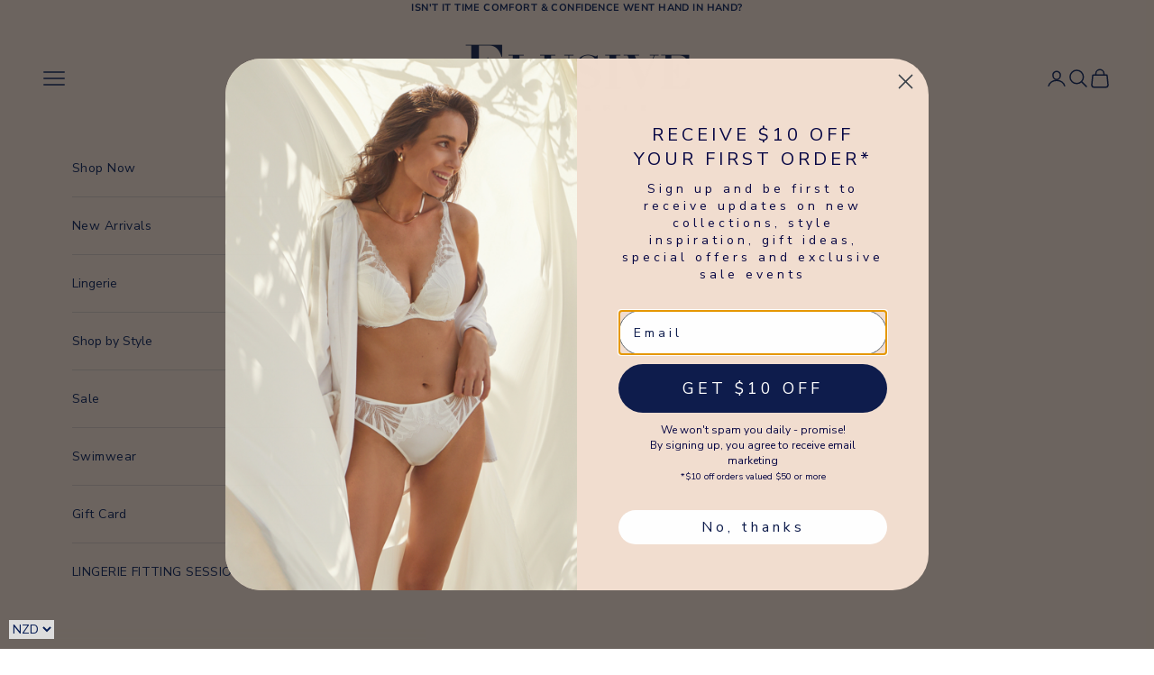

--- FILE ---
content_type: text/html; charset=utf-8
request_url: https://elusivelingerie.com/collections/new
body_size: 35465
content:
<!doctype html>

<html lang="en" dir="ltr">
  <head>
    <meta charset="utf-8">
    <meta name="viewport" content="width=device-width, initial-scale=1.0, height=device-height, minimum-scale=1.0, maximum-scale=5.0">

    <title>New Women&#39;s Lingerie Styles</title><meta name="description" content="Shop our newest lingerie styles! From romantic lace to daring mesh and sensual satin, find the hottest looks for your boudoir. Get your perfect fit today!"><link rel="canonical" href="https://elusivelingerie.com/collections/new"><link rel="shortcut icon" href="//elusivelingerie.com/cdn/shop/files/500-by-500-Elusive-Icon.png?v=1670291394&width=96">
      <link rel="apple-touch-icon" href="//elusivelingerie.com/cdn/shop/files/500-by-500-Elusive-Icon.png?v=1670291394&width=180"><link rel="preconnect" href="https://fonts.shopifycdn.com" crossorigin><link rel="preload" href="//elusivelingerie.com/cdn/fonts/nunito_sans/nunitosans_n4.0276fe080df0ca4e6a22d9cb55aed3ed5ba6b1da.woff2" as="font" type="font/woff2" crossorigin><link rel="preload" href="//elusivelingerie.com/cdn/fonts/nunito_sans/nunitosans_n4.0276fe080df0ca4e6a22d9cb55aed3ed5ba6b1da.woff2" as="font" type="font/woff2" crossorigin><meta property="og:type" content="website">
  <meta property="og:title" content="New"><meta property="og:image" content="http://elusivelingerie.com/cdn/shop/collections/V-10141_V-10142_V-10148.jpg?v=1752280396&width=2048">
  <meta property="og:image:secure_url" content="https://elusivelingerie.com/cdn/shop/collections/V-10141_V-10142_V-10148.jpg?v=1752280396&width=2048">
  <meta property="og:image:width" content="2000">
  <meta property="og:image:height" content="2500"><meta property="og:description" content="Shop our newest lingerie styles! From romantic lace to daring mesh and sensual satin, find the hottest looks for your boudoir. Get your perfect fit today!"><meta property="og:url" content="https://elusivelingerie.com/collections/new">
<meta property="og:site_name" content="Elusive Lingerie"><meta name="twitter:card" content="summary"><meta name="twitter:title" content="New">
  <meta name="twitter:description" content=""><meta name="twitter:image" content="https://elusivelingerie.com/cdn/shop/collections/V-10141_V-10142_V-10148.jpg?crop=center&height=1200&v=1752280396&width=1200">
  <meta name="twitter:image:alt" content="New"><script async crossorigin fetchpriority="high" src="/cdn/shopifycloud/importmap-polyfill/es-modules-shim.2.4.0.js"></script>
<script type="application/ld+json">
  {
    "@context": "https://schema.org",
    "@type": "BreadcrumbList",
    "itemListElement": [{
        "@type": "ListItem",
        "position": 1,
        "name": "Home",
        "item": "https://elusivelingerie.com"
      },{
            "@type": "ListItem",
            "position": 2,
            "name": "New",
            "item": "https://elusivelingerie.com/collections/new"
          }]
  }
</script><style>/* Typography (heading) */
  @font-face {
  font-family: "Nunito Sans";
  font-weight: 400;
  font-style: normal;
  font-display: fallback;
  src: url("//elusivelingerie.com/cdn/fonts/nunito_sans/nunitosans_n4.0276fe080df0ca4e6a22d9cb55aed3ed5ba6b1da.woff2") format("woff2"),
       url("//elusivelingerie.com/cdn/fonts/nunito_sans/nunitosans_n4.b4964bee2f5e7fd9c3826447e73afe2baad607b7.woff") format("woff");
}

@font-face {
  font-family: "Nunito Sans";
  font-weight: 400;
  font-style: italic;
  font-display: fallback;
  src: url("//elusivelingerie.com/cdn/fonts/nunito_sans/nunitosans_i4.6e408730afac1484cf297c30b0e67c86d17fc586.woff2") format("woff2"),
       url("//elusivelingerie.com/cdn/fonts/nunito_sans/nunitosans_i4.c9b6dcbfa43622b39a5990002775a8381942ae38.woff") format("woff");
}

/* Typography (body) */
  @font-face {
  font-family: "Nunito Sans";
  font-weight: 400;
  font-style: normal;
  font-display: fallback;
  src: url("//elusivelingerie.com/cdn/fonts/nunito_sans/nunitosans_n4.0276fe080df0ca4e6a22d9cb55aed3ed5ba6b1da.woff2") format("woff2"),
       url("//elusivelingerie.com/cdn/fonts/nunito_sans/nunitosans_n4.b4964bee2f5e7fd9c3826447e73afe2baad607b7.woff") format("woff");
}

@font-face {
  font-family: "Nunito Sans";
  font-weight: 400;
  font-style: italic;
  font-display: fallback;
  src: url("//elusivelingerie.com/cdn/fonts/nunito_sans/nunitosans_i4.6e408730afac1484cf297c30b0e67c86d17fc586.woff2") format("woff2"),
       url("//elusivelingerie.com/cdn/fonts/nunito_sans/nunitosans_i4.c9b6dcbfa43622b39a5990002775a8381942ae38.woff") format("woff");
}

@font-face {
  font-family: "Nunito Sans";
  font-weight: 700;
  font-style: normal;
  font-display: fallback;
  src: url("//elusivelingerie.com/cdn/fonts/nunito_sans/nunitosans_n7.25d963ed46da26098ebeab731e90d8802d989fa5.woff2") format("woff2"),
       url("//elusivelingerie.com/cdn/fonts/nunito_sans/nunitosans_n7.d32e3219b3d2ec82285d3027bd673efc61a996c8.woff") format("woff");
}

@font-face {
  font-family: "Nunito Sans";
  font-weight: 700;
  font-style: italic;
  font-display: fallback;
  src: url("//elusivelingerie.com/cdn/fonts/nunito_sans/nunitosans_i7.8c1124729eec046a321e2424b2acf328c2c12139.woff2") format("woff2"),
       url("//elusivelingerie.com/cdn/fonts/nunito_sans/nunitosans_i7.af4cda04357273e0996d21184432bcb14651a64d.woff") format("woff");
}

:root {
    /* Container */
    --container-max-width: 100%;
    --container-xxs-max-width: 27.5rem; /* 440px */
    --container-xs-max-width: 42.5rem; /* 680px */
    --container-sm-max-width: 61.25rem; /* 980px */
    --container-md-max-width: 71.875rem; /* 1150px */
    --container-lg-max-width: 78.75rem; /* 1260px */
    --container-xl-max-width: 85rem; /* 1360px */
    --container-gutter: 1.25rem;

    --section-vertical-spacing: 2rem;
    --section-vertical-spacing-tight:2rem;

    --section-stack-gap:1.5rem;
    --section-stack-gap-tight:1.5rem;

    /* Form settings */
    --form-gap: 1.25rem; /* Gap between fieldset and submit button */
    --fieldset-gap: 1rem; /* Gap between each form input within a fieldset */
    --form-control-gap: 0.625rem; /* Gap between input and label (ignored for floating label) */
    --checkbox-control-gap: 0.75rem; /* Horizontal gap between checkbox and its associated label */
    --input-padding-block: 0.65rem; /* Vertical padding for input, textarea and native select */
    --input-padding-inline: 0.8rem; /* Horizontal padding for input, textarea and native select */
    --checkbox-size: 0.875rem; /* Size (width and height) for checkbox */

    /* Other sizes */
    --sticky-area-height: calc(var(--announcement-bar-is-sticky, 0) * var(--announcement-bar-height, 0px) + var(--header-is-sticky, 0) * var(--header-is-visible, 1) * var(--header-height, 0px));

    /* RTL support */
    --transform-logical-flip: 1;
    --transform-origin-start: left;
    --transform-origin-end: right;

    /**
     * ---------------------------------------------------------------------
     * TYPOGRAPHY
     * ---------------------------------------------------------------------
     */

    /* Font properties */
    --heading-font-family: "Nunito Sans", sans-serif;
    --heading-font-weight: 400;
    --heading-font-style: normal;
    --heading-text-transform: uppercase;
    --heading-letter-spacing: 0.1em;
    --text-font-family: "Nunito Sans", sans-serif;
    --text-font-weight: 400;
    --text-font-style: normal;
    --text-letter-spacing: 0.03em;
    --button-font: var(--text-font-style) var(--text-font-weight) var(--text-sm) / 1.65 var(--text-font-family);
    --button-text-transform: uppercase;
    --button-letter-spacing: 0.15em;

    /* Font sizes */--text-heading-size-factor: 1;
    --text-h1: max(0.6875rem, clamp(1.375rem, 1.146341463414634rem + 0.975609756097561vw, 2rem) * var(--text-heading-size-factor));
    --text-h2: max(0.6875rem, clamp(1.25rem, 1.0670731707317074rem + 0.7804878048780488vw, 1.75rem) * var(--text-heading-size-factor));
    --text-h3: max(0.6875rem, clamp(1.125rem, 1.0335365853658536rem + 0.3902439024390244vw, 1.375rem) * var(--text-heading-size-factor));
    --text-h4: max(0.6875rem, clamp(1rem, 0.9542682926829268rem + 0.1951219512195122vw, 1.125rem) * var(--text-heading-size-factor));
    --text-h5: calc(0.875rem * var(--text-heading-size-factor));
    --text-h6: calc(0.75rem * var(--text-heading-size-factor));

    --text-xs: 0.75rem;
    --text-sm: 0.8125rem;
    --text-base: 0.875rem;
    --text-lg: 1.0rem;
    --text-xl: 1.125rem;

    /* Rounded variables (used for border radius) */
    --rounded-full: 9999px;
    --button-border-radius: 3.75rem;
    --input-border-radius: 0.0rem;

    /* Box shadow */
    --shadow-sm: 0 2px 8px rgb(0 0 0 / 0.05);
    --shadow: 0 5px 15px rgb(0 0 0 / 0.05);
    --shadow-md: 0 5px 30px rgb(0 0 0 / 0.05);
    --shadow-block: px px px rgb(var(--text-primary) / 0.0);

    /**
     * ---------------------------------------------------------------------
     * OTHER
     * ---------------------------------------------------------------------
     */

    --checkmark-svg-url: url(//elusivelingerie.com/cdn/shop/t/15/assets/checkmark.svg?v=94004238659840830671719625262);
    --cursor-zoom-in-svg-url: url(//elusivelingerie.com/cdn/shop/t/15/assets/cursor-zoom-in.svg?v=72413355021186275621719625261);
  }

  [dir="rtl"]:root {
    /* RTL support */
    --transform-logical-flip: -1;
    --transform-origin-start: right;
    --transform-origin-end: left;
  }

  @media screen and (min-width: 700px) {
    :root {
      /* Typography (font size) */
      --text-xs: 0.75rem;
      --text-sm: 0.8125rem;
      --text-base: 0.875rem;
      --text-lg: 1.0rem;
      --text-xl: 1.25rem;

      /* Spacing settings */
      --container-gutter: 2rem;
    }
  }

  @media screen and (min-width: 1000px) {
    :root {
      /* Spacing settings */
      --container-gutter: 3rem;

      --section-vertical-spacing: 3rem;
      --section-vertical-spacing-tight: 3rem;

      --section-stack-gap:2.25rem;
      --section-stack-gap-tight:2.25rem;
    }
  }:root {/* Overlay used for modal */
    --page-overlay: 0 0 0 / 0.4;

    /* We use the first scheme background as default */
    --page-background: ;

    /* Product colors */
    --on-sale-text: 227 44 43;
    --on-sale-badge-background: 227 44 43;
    --on-sale-badge-text: 255 255 255;
    --sold-out-badge-background: 241 221 207;
    --sold-out-badge-text: 0 0 0 / 0.65;
    --custom-badge-background: 3 26 84;
    --custom-badge-text: 255 255 255;
    --star-color: 237 138 0;

    /* Status colors */
    --success-background: 212 227 203;
    --success-text: 48 122 7;
    --warning-background: 253 241 224;
    --warning-text: 237 138 0;
    --error-background: 243 204 204;
    --error-text: 203 43 43;
  }.color-scheme--scheme-1 {
      /* Color settings */--accent: 241 221 207;
      --text-color: 3 26 84;
      --background: 255 255 255 / 1.0;
      --background-without-opacity: 255 255 255;
      --background-gradient: ;--border-color: 217 221 229;/* Button colors */
      --button-background: 241 221 207;
      --button-text-color: 14 28 76;

      /* Circled buttons */
      --circle-button-background: 241 221 207;
      --circle-button-text-color: 3 26 84;
    }.shopify-section:has(.section-spacing.color-scheme--bg-54922f2e920ba8346f6dc0fba343d673) + .shopify-section:has(.section-spacing.color-scheme--bg-54922f2e920ba8346f6dc0fba343d673:not(.bordered-section)) .section-spacing {
      padding-block-start: 0;
    }.color-scheme--scheme-2 {
      /* Color settings */--accent: 3 26 84;
      --text-color: 3 26 84;
      --background: 241 221 207 / 1.0;
      --background-without-opacity: 241 221 207;
      --background-gradient: ;--border-color: 205 192 189;/* Button colors */
      --button-background: 3 26 84;
      --button-text-color: 241 221 207;

      /* Circled buttons */
      --circle-button-background: 255 255 255;
      --circle-button-text-color: 241 221 207;
    }.shopify-section:has(.section-spacing.color-scheme--bg-ed82abd5c39d5db965ecb5a44f496e45) + .shopify-section:has(.section-spacing.color-scheme--bg-ed82abd5c39d5db965ecb5a44f496e45:not(.bordered-section)) .section-spacing {
      padding-block-start: 0;
    }.color-scheme--scheme-3 {
      /* Color settings */--accent: 241 221 207;
      --text-color: 241 221 207;
      --background: 3 26 84 / 1.0;
      --background-without-opacity: 3 26 84;
      --background-gradient: ;--border-color: 39 55 102;/* Button colors */
      --button-background: 241 221 207;
      --button-text-color: 3 26 84;

      /* Circled buttons */
      --circle-button-background: 241 221 207;
      --circle-button-text-color: 3 26 84;
    }.shopify-section:has(.section-spacing.color-scheme--bg-0b845953e83658ecb4306fb9ab71367e) + .shopify-section:has(.section-spacing.color-scheme--bg-0b845953e83658ecb4306fb9ab71367e:not(.bordered-section)) .section-spacing {
      padding-block-start: 0;
    }.color-scheme--scheme-4 {
      /* Color settings */--accent: 241 221 207;
      --text-color: 255 255 255;
      --background: 0 0 0 / 0.0;
      --background-without-opacity: 0 0 0;
      --background-gradient: ;--border-color: 255 255 255;/* Button colors */
      --button-background: 241 221 207;
      --button-text-color: 3 26 84;

      /* Circled buttons */
      --circle-button-background: 255 255 255;
      --circle-button-text-color: 14 28 76;
    }.shopify-section:has(.section-spacing.color-scheme--bg-3671eee015764974ee0aef1536023e0f) + .shopify-section:has(.section-spacing.color-scheme--bg-3671eee015764974ee0aef1536023e0f:not(.bordered-section)) .section-spacing {
      padding-block-start: 0;
    }.color-scheme--dialog {
      /* Color settings */--accent: 241 221 207;
      --text-color: 3 26 84;
      --background: 255 255 255 / 1.0;
      --background-without-opacity: 255 255 255;
      --background-gradient: ;--border-color: 217 221 229;/* Button colors */
      --button-background: 241 221 207;
      --button-text-color: 14 28 76;

      /* Circled buttons */
      --circle-button-background: 241 221 207;
      --circle-button-text-color: 3 26 84;
    }
</style><script>
  // This allows to expose several variables to the global scope, to be used in scripts
  window.themeVariables = {
    settings: {
      showPageTransition: false,
      pageType: "collection",
      moneyFormat: "\u003cspan class=money\u003e${{amount}}\u003c\/span\u003e",
      moneyWithCurrencyFormat: "\u003cspan class=money\u003e${{amount}} NZD\u003c\/span\u003e",
      currencyCodeEnabled: false,
      cartType: "drawer",
      staggerMenuApparition: true
    },

    strings: {
      addedToCart: "Added to your cart!",
      closeGallery: "Close gallery",
      zoomGallery: "Zoom picture",
      errorGallery: "Image cannot be loaded",
      shippingEstimatorNoResults: "Sorry, we do not ship to your address.",
      shippingEstimatorOneResult: "There is one shipping rate for your address:",
      shippingEstimatorMultipleResults: "There are several shipping rates for your address:",
      shippingEstimatorError: "One or more error occurred while retrieving shipping rates:",
      next: "Next",
      previous: "Previous"
    },

    mediaQueries: {
      'sm': 'screen and (min-width: 700px)',
      'md': 'screen and (min-width: 1000px)',
      'lg': 'screen and (min-width: 1150px)',
      'xl': 'screen and (min-width: 1400px)',
      '2xl': 'screen and (min-width: 1600px)',
      'sm-max': 'screen and (max-width: 699px)',
      'md-max': 'screen and (max-width: 999px)',
      'lg-max': 'screen and (max-width: 1149px)',
      'xl-max': 'screen and (max-width: 1399px)',
      '2xl-max': 'screen and (max-width: 1599px)',
      'motion-safe': '(prefers-reduced-motion: no-preference)',
      'motion-reduce': '(prefers-reduced-motion: reduce)',
      'supports-hover': 'screen and (pointer: fine)',
      'supports-touch': 'screen and (hover: none)'
    }
  };</script><script>
      if (!(HTMLScriptElement.supports && HTMLScriptElement.supports('importmap'))) {
        const importMapPolyfill = document.createElement('script');
        importMapPolyfill.async = true;
        importMapPolyfill.src = "//elusivelingerie.com/cdn/shop/t/15/assets/es-module-shims.min.js?v=140375185335194536761719625240";

        document.head.appendChild(importMapPolyfill);
      }
    </script>

    <script type="importmap">{
        "imports": {
          "vendor": "//elusivelingerie.com/cdn/shop/t/15/assets/vendor.min.js?v=90848652276903619941719625240",
          "theme": "//elusivelingerie.com/cdn/shop/t/15/assets/theme.js?v=142005980277301565331719625240",
          "photoswipe": "//elusivelingerie.com/cdn/shop/t/15/assets/photoswipe.min.js?v=20290624223189769891719625240"
        }
      }
    </script>

    <script type="module" src="//elusivelingerie.com/cdn/shop/t/15/assets/vendor.min.js?v=90848652276903619941719625240"></script>
    <script type="module" src="//elusivelingerie.com/cdn/shop/t/15/assets/theme.js?v=142005980277301565331719625240"></script>

    <script>window.performance && window.performance.mark && window.performance.mark('shopify.content_for_header.start');</script><meta name="facebook-domain-verification" content="hakbaz6wtn3smv8c54usva5oa71asf">
<meta id="shopify-digital-wallet" name="shopify-digital-wallet" content="/24967774282/digital_wallets/dialog">
<meta name="shopify-checkout-api-token" content="dbec8684cf220a535472fdf62a738cb9">
<meta id="in-context-paypal-metadata" data-shop-id="24967774282" data-venmo-supported="false" data-environment="production" data-locale="en_US" data-paypal-v4="true" data-currency="NZD">
<link rel="alternate" type="application/atom+xml" title="Feed" href="/collections/new.atom" />
<link rel="alternate" type="application/json+oembed" href="https://elusivelingerie.com/collections/new.oembed">
<script async="async" src="/checkouts/internal/preloads.js?locale=en-NZ"></script>
<link rel="preconnect" href="https://shop.app" crossorigin="anonymous">
<script async="async" src="https://shop.app/checkouts/internal/preloads.js?locale=en-NZ&shop_id=24967774282" crossorigin="anonymous"></script>
<script id="apple-pay-shop-capabilities" type="application/json">{"shopId":24967774282,"countryCode":"NZ","currencyCode":"NZD","merchantCapabilities":["supports3DS"],"merchantId":"gid:\/\/shopify\/Shop\/24967774282","merchantName":"Elusive Lingerie","requiredBillingContactFields":["postalAddress","email","phone"],"requiredShippingContactFields":["postalAddress","email","phone"],"shippingType":"shipping","supportedNetworks":["visa","masterCard","amex","jcb"],"total":{"type":"pending","label":"Elusive Lingerie","amount":"1.00"},"shopifyPaymentsEnabled":true,"supportsSubscriptions":true}</script>
<script id="shopify-features" type="application/json">{"accessToken":"dbec8684cf220a535472fdf62a738cb9","betas":["rich-media-storefront-analytics"],"domain":"elusivelingerie.com","predictiveSearch":true,"shopId":24967774282,"locale":"en"}</script>
<script>var Shopify = Shopify || {};
Shopify.shop = "elusive-lingerie.myshopify.com";
Shopify.locale = "en";
Shopify.currency = {"active":"NZD","rate":"1.0"};
Shopify.country = "NZ";
Shopify.theme = {"name":"Prestige July 2024","id":129480949834,"schema_name":"Prestige","schema_version":"10.0.1","theme_store_id":855,"role":"main"};
Shopify.theme.handle = "null";
Shopify.theme.style = {"id":null,"handle":null};
Shopify.cdnHost = "elusivelingerie.com/cdn";
Shopify.routes = Shopify.routes || {};
Shopify.routes.root = "/";</script>
<script type="module">!function(o){(o.Shopify=o.Shopify||{}).modules=!0}(window);</script>
<script>!function(o){function n(){var o=[];function n(){o.push(Array.prototype.slice.apply(arguments))}return n.q=o,n}var t=o.Shopify=o.Shopify||{};t.loadFeatures=n(),t.autoloadFeatures=n()}(window);</script>
<script>
  window.ShopifyPay = window.ShopifyPay || {};
  window.ShopifyPay.apiHost = "shop.app\/pay";
  window.ShopifyPay.redirectState = null;
</script>
<script id="shop-js-analytics" type="application/json">{"pageType":"collection"}</script>
<script defer="defer" async type="module" src="//elusivelingerie.com/cdn/shopifycloud/shop-js/modules/v2/client.init-shop-cart-sync_BT-GjEfc.en.esm.js"></script>
<script defer="defer" async type="module" src="//elusivelingerie.com/cdn/shopifycloud/shop-js/modules/v2/chunk.common_D58fp_Oc.esm.js"></script>
<script defer="defer" async type="module" src="//elusivelingerie.com/cdn/shopifycloud/shop-js/modules/v2/chunk.modal_xMitdFEc.esm.js"></script>
<script type="module">
  await import("//elusivelingerie.com/cdn/shopifycloud/shop-js/modules/v2/client.init-shop-cart-sync_BT-GjEfc.en.esm.js");
await import("//elusivelingerie.com/cdn/shopifycloud/shop-js/modules/v2/chunk.common_D58fp_Oc.esm.js");
await import("//elusivelingerie.com/cdn/shopifycloud/shop-js/modules/v2/chunk.modal_xMitdFEc.esm.js");

  window.Shopify.SignInWithShop?.initShopCartSync?.({"fedCMEnabled":true,"windoidEnabled":true});

</script>
<script>
  window.Shopify = window.Shopify || {};
  if (!window.Shopify.featureAssets) window.Shopify.featureAssets = {};
  window.Shopify.featureAssets['shop-js'] = {"shop-cart-sync":["modules/v2/client.shop-cart-sync_DZOKe7Ll.en.esm.js","modules/v2/chunk.common_D58fp_Oc.esm.js","modules/v2/chunk.modal_xMitdFEc.esm.js"],"init-fed-cm":["modules/v2/client.init-fed-cm_B6oLuCjv.en.esm.js","modules/v2/chunk.common_D58fp_Oc.esm.js","modules/v2/chunk.modal_xMitdFEc.esm.js"],"shop-cash-offers":["modules/v2/client.shop-cash-offers_D2sdYoxE.en.esm.js","modules/v2/chunk.common_D58fp_Oc.esm.js","modules/v2/chunk.modal_xMitdFEc.esm.js"],"shop-login-button":["modules/v2/client.shop-login-button_QeVjl5Y3.en.esm.js","modules/v2/chunk.common_D58fp_Oc.esm.js","modules/v2/chunk.modal_xMitdFEc.esm.js"],"pay-button":["modules/v2/client.pay-button_DXTOsIq6.en.esm.js","modules/v2/chunk.common_D58fp_Oc.esm.js","modules/v2/chunk.modal_xMitdFEc.esm.js"],"shop-button":["modules/v2/client.shop-button_DQZHx9pm.en.esm.js","modules/v2/chunk.common_D58fp_Oc.esm.js","modules/v2/chunk.modal_xMitdFEc.esm.js"],"avatar":["modules/v2/client.avatar_BTnouDA3.en.esm.js"],"init-windoid":["modules/v2/client.init-windoid_CR1B-cfM.en.esm.js","modules/v2/chunk.common_D58fp_Oc.esm.js","modules/v2/chunk.modal_xMitdFEc.esm.js"],"init-shop-for-new-customer-accounts":["modules/v2/client.init-shop-for-new-customer-accounts_C_vY_xzh.en.esm.js","modules/v2/client.shop-login-button_QeVjl5Y3.en.esm.js","modules/v2/chunk.common_D58fp_Oc.esm.js","modules/v2/chunk.modal_xMitdFEc.esm.js"],"init-shop-email-lookup-coordinator":["modules/v2/client.init-shop-email-lookup-coordinator_BI7n9ZSv.en.esm.js","modules/v2/chunk.common_D58fp_Oc.esm.js","modules/v2/chunk.modal_xMitdFEc.esm.js"],"init-shop-cart-sync":["modules/v2/client.init-shop-cart-sync_BT-GjEfc.en.esm.js","modules/v2/chunk.common_D58fp_Oc.esm.js","modules/v2/chunk.modal_xMitdFEc.esm.js"],"shop-toast-manager":["modules/v2/client.shop-toast-manager_DiYdP3xc.en.esm.js","modules/v2/chunk.common_D58fp_Oc.esm.js","modules/v2/chunk.modal_xMitdFEc.esm.js"],"init-customer-accounts":["modules/v2/client.init-customer-accounts_D9ZNqS-Q.en.esm.js","modules/v2/client.shop-login-button_QeVjl5Y3.en.esm.js","modules/v2/chunk.common_D58fp_Oc.esm.js","modules/v2/chunk.modal_xMitdFEc.esm.js"],"init-customer-accounts-sign-up":["modules/v2/client.init-customer-accounts-sign-up_iGw4briv.en.esm.js","modules/v2/client.shop-login-button_QeVjl5Y3.en.esm.js","modules/v2/chunk.common_D58fp_Oc.esm.js","modules/v2/chunk.modal_xMitdFEc.esm.js"],"shop-follow-button":["modules/v2/client.shop-follow-button_CqMgW2wH.en.esm.js","modules/v2/chunk.common_D58fp_Oc.esm.js","modules/v2/chunk.modal_xMitdFEc.esm.js"],"checkout-modal":["modules/v2/client.checkout-modal_xHeaAweL.en.esm.js","modules/v2/chunk.common_D58fp_Oc.esm.js","modules/v2/chunk.modal_xMitdFEc.esm.js"],"shop-login":["modules/v2/client.shop-login_D91U-Q7h.en.esm.js","modules/v2/chunk.common_D58fp_Oc.esm.js","modules/v2/chunk.modal_xMitdFEc.esm.js"],"lead-capture":["modules/v2/client.lead-capture_BJmE1dJe.en.esm.js","modules/v2/chunk.common_D58fp_Oc.esm.js","modules/v2/chunk.modal_xMitdFEc.esm.js"],"payment-terms":["modules/v2/client.payment-terms_Ci9AEqFq.en.esm.js","modules/v2/chunk.common_D58fp_Oc.esm.js","modules/v2/chunk.modal_xMitdFEc.esm.js"]};
</script>
<script>(function() {
  var isLoaded = false;
  function asyncLoad() {
    if (isLoaded) return;
    isLoaded = true;
    var urls = ["https:\/\/chimpstatic.com\/mcjs-connected\/js\/users\/06eab3b4eef7f0c670cbeea81\/305daa3aca78da2a81541876d.js?shop=elusive-lingerie.myshopify.com","https:\/\/cdn.popt.in\/pixel.js?id=08a5e39e50c63\u0026shop=elusive-lingerie.myshopify.com","https:\/\/cdn.shopify.com\/s\/files\/1\/0249\/6777\/4282\/t\/5\/assets\/globo.formbuilder.init.js?v=1646604360\u0026shop=elusive-lingerie.myshopify.com","https:\/\/shipping-bar.conversionbear.com\/script?app=shipping_bar\u0026shop=elusive-lingerie.myshopify.com"];
    for (var i = 0; i < urls.length; i++) {
      var s = document.createElement('script');
      s.type = 'text/javascript';
      s.async = true;
      s.src = urls[i];
      var x = document.getElementsByTagName('script')[0];
      x.parentNode.insertBefore(s, x);
    }
  };
  if(window.attachEvent) {
    window.attachEvent('onload', asyncLoad);
  } else {
    window.addEventListener('load', asyncLoad, false);
  }
})();</script>
<script id="__st">var __st={"a":24967774282,"offset":46800,"reqid":"13cf8e06-d686-4748-9b97-1015be6fa2ea-1769132752","pageurl":"elusivelingerie.com\/collections\/new","u":"58f68a5a10fb","p":"collection","rtyp":"collection","rid":133960925258};</script>
<script>window.ShopifyPaypalV4VisibilityTracking = true;</script>
<script id="captcha-bootstrap">!function(){'use strict';const t='contact',e='account',n='new_comment',o=[[t,t],['blogs',n],['comments',n],[t,'customer']],c=[[e,'customer_login'],[e,'guest_login'],[e,'recover_customer_password'],[e,'create_customer']],r=t=>t.map((([t,e])=>`form[action*='/${t}']:not([data-nocaptcha='true']) input[name='form_type'][value='${e}']`)).join(','),a=t=>()=>t?[...document.querySelectorAll(t)].map((t=>t.form)):[];function s(){const t=[...o],e=r(t);return a(e)}const i='password',u='form_key',d=['recaptcha-v3-token','g-recaptcha-response','h-captcha-response',i],f=()=>{try{return window.sessionStorage}catch{return}},m='__shopify_v',_=t=>t.elements[u];function p(t,e,n=!1){try{const o=window.sessionStorage,c=JSON.parse(o.getItem(e)),{data:r}=function(t){const{data:e,action:n}=t;return t[m]||n?{data:e,action:n}:{data:t,action:n}}(c);for(const[e,n]of Object.entries(r))t.elements[e]&&(t.elements[e].value=n);n&&o.removeItem(e)}catch(o){console.error('form repopulation failed',{error:o})}}const l='form_type',E='cptcha';function T(t){t.dataset[E]=!0}const w=window,h=w.document,L='Shopify',v='ce_forms',y='captcha';let A=!1;((t,e)=>{const n=(g='f06e6c50-85a8-45c8-87d0-21a2b65856fe',I='https://cdn.shopify.com/shopifycloud/storefront-forms-hcaptcha/ce_storefront_forms_captcha_hcaptcha.v1.5.2.iife.js',D={infoText:'Protected by hCaptcha',privacyText:'Privacy',termsText:'Terms'},(t,e,n)=>{const o=w[L][v],c=o.bindForm;if(c)return c(t,g,e,D).then(n);var r;o.q.push([[t,g,e,D],n]),r=I,A||(h.body.append(Object.assign(h.createElement('script'),{id:'captcha-provider',async:!0,src:r})),A=!0)});var g,I,D;w[L]=w[L]||{},w[L][v]=w[L][v]||{},w[L][v].q=[],w[L][y]=w[L][y]||{},w[L][y].protect=function(t,e){n(t,void 0,e),T(t)},Object.freeze(w[L][y]),function(t,e,n,w,h,L){const[v,y,A,g]=function(t,e,n){const i=e?o:[],u=t?c:[],d=[...i,...u],f=r(d),m=r(i),_=r(d.filter((([t,e])=>n.includes(e))));return[a(f),a(m),a(_),s()]}(w,h,L),I=t=>{const e=t.target;return e instanceof HTMLFormElement?e:e&&e.form},D=t=>v().includes(t);t.addEventListener('submit',(t=>{const e=I(t);if(!e)return;const n=D(e)&&!e.dataset.hcaptchaBound&&!e.dataset.recaptchaBound,o=_(e),c=g().includes(e)&&(!o||!o.value);(n||c)&&t.preventDefault(),c&&!n&&(function(t){try{if(!f())return;!function(t){const e=f();if(!e)return;const n=_(t);if(!n)return;const o=n.value;o&&e.removeItem(o)}(t);const e=Array.from(Array(32),(()=>Math.random().toString(36)[2])).join('');!function(t,e){_(t)||t.append(Object.assign(document.createElement('input'),{type:'hidden',name:u})),t.elements[u].value=e}(t,e),function(t,e){const n=f();if(!n)return;const o=[...t.querySelectorAll(`input[type='${i}']`)].map((({name:t})=>t)),c=[...d,...o],r={};for(const[a,s]of new FormData(t).entries())c.includes(a)||(r[a]=s);n.setItem(e,JSON.stringify({[m]:1,action:t.action,data:r}))}(t,e)}catch(e){console.error('failed to persist form',e)}}(e),e.submit())}));const S=(t,e)=>{t&&!t.dataset[E]&&(n(t,e.some((e=>e===t))),T(t))};for(const o of['focusin','change'])t.addEventListener(o,(t=>{const e=I(t);D(e)&&S(e,y())}));const B=e.get('form_key'),M=e.get(l),P=B&&M;t.addEventListener('DOMContentLoaded',(()=>{const t=y();if(P)for(const e of t)e.elements[l].value===M&&p(e,B);[...new Set([...A(),...v().filter((t=>'true'===t.dataset.shopifyCaptcha))])].forEach((e=>S(e,t)))}))}(h,new URLSearchParams(w.location.search),n,t,e,['guest_login'])})(!0,!0)}();</script>
<script integrity="sha256-4kQ18oKyAcykRKYeNunJcIwy7WH5gtpwJnB7kiuLZ1E=" data-source-attribution="shopify.loadfeatures" defer="defer" src="//elusivelingerie.com/cdn/shopifycloud/storefront/assets/storefront/load_feature-a0a9edcb.js" crossorigin="anonymous"></script>
<script crossorigin="anonymous" defer="defer" src="//elusivelingerie.com/cdn/shopifycloud/storefront/assets/shopify_pay/storefront-65b4c6d7.js?v=20250812"></script>
<script data-source-attribution="shopify.dynamic_checkout.dynamic.init">var Shopify=Shopify||{};Shopify.PaymentButton=Shopify.PaymentButton||{isStorefrontPortableWallets:!0,init:function(){window.Shopify.PaymentButton.init=function(){};var t=document.createElement("script");t.src="https://elusivelingerie.com/cdn/shopifycloud/portable-wallets/latest/portable-wallets.en.js",t.type="module",document.head.appendChild(t)}};
</script>
<script data-source-attribution="shopify.dynamic_checkout.buyer_consent">
  function portableWalletsHideBuyerConsent(e){var t=document.getElementById("shopify-buyer-consent"),n=document.getElementById("shopify-subscription-policy-button");t&&n&&(t.classList.add("hidden"),t.setAttribute("aria-hidden","true"),n.removeEventListener("click",e))}function portableWalletsShowBuyerConsent(e){var t=document.getElementById("shopify-buyer-consent"),n=document.getElementById("shopify-subscription-policy-button");t&&n&&(t.classList.remove("hidden"),t.removeAttribute("aria-hidden"),n.addEventListener("click",e))}window.Shopify?.PaymentButton&&(window.Shopify.PaymentButton.hideBuyerConsent=portableWalletsHideBuyerConsent,window.Shopify.PaymentButton.showBuyerConsent=portableWalletsShowBuyerConsent);
</script>
<script data-source-attribution="shopify.dynamic_checkout.cart.bootstrap">document.addEventListener("DOMContentLoaded",(function(){function t(){return document.querySelector("shopify-accelerated-checkout-cart, shopify-accelerated-checkout")}if(t())Shopify.PaymentButton.init();else{new MutationObserver((function(e,n){t()&&(Shopify.PaymentButton.init(),n.disconnect())})).observe(document.body,{childList:!0,subtree:!0})}}));
</script>
<script id='scb4127' type='text/javascript' async='' src='https://elusivelingerie.com/cdn/shopifycloud/privacy-banner/storefront-banner.js'></script><link id="shopify-accelerated-checkout-styles" rel="stylesheet" media="screen" href="https://elusivelingerie.com/cdn/shopifycloud/portable-wallets/latest/accelerated-checkout-backwards-compat.css" crossorigin="anonymous">
<style id="shopify-accelerated-checkout-cart">
        #shopify-buyer-consent {
  margin-top: 1em;
  display: inline-block;
  width: 100%;
}

#shopify-buyer-consent.hidden {
  display: none;
}

#shopify-subscription-policy-button {
  background: none;
  border: none;
  padding: 0;
  text-decoration: underline;
  font-size: inherit;
  cursor: pointer;
}

#shopify-subscription-policy-button::before {
  box-shadow: none;
}

      </style>

<script>window.performance && window.performance.mark && window.performance.mark('shopify.content_for_header.end');</script>
<link href="//elusivelingerie.com/cdn/shop/t/15/assets/theme.css?v=152395863496400111471719625240" rel="stylesheet" type="text/css" media="all" /><!-- BEGIN app block: shopify://apps/instafeed/blocks/head-block/c447db20-095d-4a10-9725-b5977662c9d5 --><link rel="preconnect" href="https://cdn.nfcube.com/">
<link rel="preconnect" href="https://scontent.cdninstagram.com/">


  <script>
    document.addEventListener('DOMContentLoaded', function () {
      let instafeedScript = document.createElement('script');

      
        instafeedScript.src = 'https://storage.nfcube.com/instafeed-afbb26a7a2522c8a129bc2b63d7c4338.js';
      

      document.body.appendChild(instafeedScript);
    });
  </script>





<!-- END app block --><!-- BEGIN app block: shopify://apps/beast-currency-converter/blocks/doubly/267afa86-a419-4d5b-a61b-556038e7294d -->


	<script>
		var DoublyGlobalCurrency, catchXHR = true, bccAppVersion = 1;
       	var DoublyGlobal = {
			theme : 'no_theme',
			spanClass : 'money',
			cookieName : '_g1564435869',
			ratesUrl :  'https://init.grizzlyapps.com/9e32c84f0db4f7b1eb40c32bdb0bdea9',
			geoUrl : 'https://currency.grizzlyapps.com/83d400c612f9a099fab8f76dcab73a48',
			shopCurrency : 'NZD',
            allowedCurrencies : '["NZD","AUD","USD","EUR"]',
			countriesJSON : '[]',
			currencyMessage : 'All orders are processed in NZD. While the content of your cart is currently displayed in <span class="selected-currency"></span>, you will checkout using NZD at the most current exchange rate.',
            currencyFormat : 'money_with_currency_format',
			euroFormat : 'amount',
            removeDecimals : 0,
            roundDecimals : 0,
            roundTo : '99',
            autoSwitch : 0,
			showPriceOnHover : 0,
            showCurrencyMessage : false,
			hideConverter : '',
			forceJqueryLoad : false,
			beeketing : true,
			themeScript : '',
			customerScriptBefore : '',
			customerScriptAfter : '',
			debug: false
		};

		<!-- inline script: fixes + various plugin js functions -->
		DoublyGlobal.themeScript = "if(DoublyGlobal.debug) debugger;function addDoublyMessage() { if (jQueryGrizzly('form.Cart.Drawer__Content .doubly-message').length==0) { jQueryGrizzly('form.Cart.Drawer__Content .Drawer__Footer button.Cart__Checkout.Button').first().before('<div class=\"doubly-message\"><\/div>'); } if (jQueryGrizzly('form.Cart .doubly-message').length==0) { jQueryGrizzly('form.Cart>.Cart__ItemList').after('<div class=\"doubly-message\"><\/div>'); } } addDoublyMessage(); jQueryGrizzly('head').append('<style> .doubly-float .doubly-nice-select::after, .doubly-wrapper .doubly-nice-select::after { border-color:#403F3F !important; } <\/style>'); function quantityConversion() { jQueryGrizzly('.CartItem__Actions>.CartItem__Remove, .CartItem__QuantitySelector .QuantitySelector>a, .CartItem__QuantitySelector .QuantitySelector>input').unbind('click.changeCurrency touchend.changeCurrency'); jQueryGrizzly('.CartItem__Actions>.CartItem__Remove, .CartItem__QuantitySelector .QuantitySelector>a, .CartItem__QuantitySelector .QuantitySelector>input').bind('click.changeCurrency touchend.changeCurrency' , function() { setTimeout(function(){ DoublyCurrency.convertAll(jQueryGrizzly('[name=doubly-currencies]').val()); initExtraFeatures(); quantityConversion(); },500); setTimeout(function(){ addDoublyMessage(); DoublyCurrency.convertAll(jQueryGrizzly('[name=doubly-currencies]').val()); initExtraFeatures(); quantityConversion(); },1000); setTimeout(function(){ addDoublyMessage(); DoublyCurrency.convertAll(jQueryGrizzly('[name=doubly-currencies]').val()); initExtraFeatures(); quantityConversion(); },1500); setTimeout(function(){ addDoublyMessage(); DoublyCurrency.convertAll(jQueryGrizzly('[name=doubly-currencies]').val()); initExtraFeatures(); quantityConversion(); },3000); }); } function setBuyButtonBindings() { jQueryGrizzly('.ProductForm button.ProductForm__AddToCart, #section-header .Header__Icon[href=\"\/cart\"], #section-header .Heading[href=\"\/cart\"]').unbind('click.changeCurrency touchend.changeCurrency'); jQueryGrizzly('.ProductForm button.ProductForm__AddToCart, #section-header .Header__Icon[href=\"\/cart\"], #section-header .Heading[href=\"\/cart\"]').bind('click.changeCurrency touchend.changeCurrency', function() { setTimeout(function(){ addDoublyMessage(); DoublyCurrency.convertAll(jQueryGrizzly('[name=doubly-currencies]').val()); initExtraFeatures(); quantityConversion(); },1000); setTimeout(function(){ addDoublyMessage(); DoublyCurrency.convertAll(jQueryGrizzly('[name=doubly-currencies]').val()); initExtraFeatures(); quantityConversion(); },1500); setTimeout(function(){ addDoublyMessage(); DoublyCurrency.convertAll(jQueryGrizzly('[name=doubly-currencies]').val()); initExtraFeatures(); quantityConversion(); },2000); setTimeout(function(){ addDoublyMessage(); DoublyCurrency.convertAll(jQueryGrizzly('[name=doubly-currencies]').val()); initExtraFeatures(); quantityConversion(); },2500); }); quantityConversion(); } setTimeout(function(){ setBuyButtonBindings(); jQueryGrizzly('.OptionSelector .Popover__Content .Popover__ValueList .Popover__Value').unbind('click.changeCurrency touchened.changeCurrency'); jQueryGrizzly('.OptionSelector .Popover__Content .Popover__ValueList .Popover__Value').bind('click.changeCurrency touchened.changeCurrency', function() { setTimeout(function(){ setBuyButtonBindings(); },1000); }); },1000); setTimeout(function(){ setBuyButtonBindings(); jQueryGrizzly('.OptionSelector .Popover__Content .Popover__ValueList .Popover__Value').unbind('click.changeCurrency touchened.changeCurrency'); jQueryGrizzly('.OptionSelector .Popover__Content .Popover__ValueList .Popover__Value').bind('click.changeCurrency touchened.changeCurrency', function() { setTimeout(function(){ setBuyButtonBindings(); },1000); }); },2500); function addBindings() { jQueryGrizzly('.Popover__Content .Popover__ValueList button.Popover__Value').unbind('click.changeCurrency touchend.changeCurrency'); jQueryGrizzly('.Popover__Content .Popover__ValueList button.Popover__Value').bind('click.changeCurrency touchend.changeCurrency',function() { setTimeout(function() { DoublyCurrency.convertAll(jQueryGrizzly('[name=doubly-currencies]').val()); initExtraFeatures(); setBuyButtonBindings(); },100); setTimeout(function() { DoublyCurrency.convertAll(jQueryGrizzly('[name=doubly-currencies]').val()); initExtraFeatures(); setBuyButtonBindings(); },200); }); jQueryGrizzly('.Product__OffScreen .VariantSelector__Info button.VariantSelector__Button').unbind('click.changeCurrency touchend.changeCurrency'); jQueryGrizzly('.Product__OffScreen .VariantSelector__Info button.VariantSelector__Button').bind('click.changeCurrency touchend.changeCurrency',function() { setTimeout(function() { DoublyCurrency.convertAll(jQueryGrizzly('[name=doubly-currencies]').val()); initExtraFeatures(); setBuyButtonBindings(); },200); }); jQueryGrizzly('.Product__OffScreen .VariantSelector__Carousel .VariantSelector__Item').unbind('click.changeCurrency touchend.changeCurrency'); jQueryGrizzly('.Product__OffScreen .VariantSelector__Carousel .VariantSelector__Item').bind('click.changeCurrency touchend.changeCurrency',function() { setTimeout(function() { DoublyCurrency.convertAll(jQueryGrizzly('[name=doubly-currencies]').val()); initExtraFeatures(); setBuyButtonBindings(); },200); }); jQueryGrizzly('.Product .VariantSelector button.VariantSelector__Button').unbind('click.changeCurrency touchend.changeCurrency'); jQueryGrizzly('.Product .VariantSelector button.VariantSelector__Button').bind('click.changeCurrency touchend.changeCurrency', function() { setTimeout(function() { DoublyCurrency.convertAll(jQueryGrizzly('[name=doubly-currencies]').val()); initExtraFeatures(); setBuyButtonBindings(); },200); }); } function addExtraBindings() { jQueryGrizzly('.ProductForm__Variants button.ProductForm__Item').unbind('click.changeCurrency touchend.changeCurrency'); jQueryGrizzly('.ProductForm__Variants button.ProductForm__Item').bind('click.changeCurrency touchend.changeCurrency',function() { setTimeout(function() { DoublyCurrency.convertAll(jQueryGrizzly('[name=doubly-currencies]').val()); initExtraFeatures(); addBindings(); },50); setTimeout(function() { DoublyCurrency.convertAll(jQueryGrizzly('[name=doubly-currencies]').val()); initExtraFeatures(); addBindings(); },100); }); jQueryGrizzly('.ProductForm__Variants .ProductForm__Option ul>.HorizontalList__Item').unbind('click.changeCurrency touchend.changeCurrency'); jQueryGrizzly('.ProductForm__Variants .ProductForm__Option ul>.HorizontalList__Item').bind('click.changeCurrency touchend.changeCurrency', function() { DoublyCurrency.convertAll(jQueryGrizzly('[name=doubly-currencies]').val()); initExtraFeatures(); setTimeout(function(){ DoublyCurrency.convertAll(jQueryGrizzly('[name=doubly-currencies]').val()); initExtraFeatures(); setBuyButtonBindings(); },10); }); jQueryGrizzly('.ProductItem .ProductItem__ColorSwatchItem>label').unbind('click.changeCurrency touchend.changeCurrency'); jQueryGrizzly('.ProductItem .ProductItem__ColorSwatchItem>label').bind('click.changeCurrency touchend.changeCurrency', function() { DoublyCurrency.convertAll(jQueryGrizzly('[name=doubly-currencies]').val()); initExtraFeatures(); setTimeout(function(){ DoublyCurrency.convertAll(jQueryGrizzly('[name=doubly-currencies]').val()); initExtraFeatures(); },10); setTimeout(function(){ DoublyCurrency.convertAll(jQueryGrizzly('[name=doubly-currencies]').val()); initExtraFeatures(); },50); setTimeout(function(){ DoublyCurrency.convertAll(jQueryGrizzly('[name=doubly-currencies]').val()); initExtraFeatures(); },100); }); jQueryGrizzly('#Search .Search__Form input.Search__Input').unbind('keydown.changeCurrency'); jQueryGrizzly('#Search .Search__Form input.Search__Input').bind('keydown.changeCurrency', function() { setTimeout(function(){ DoublyCurrency.convertAll(jQueryGrizzly('[name=doubly-currencies]').val()); initExtraFeatures(); },1000); setTimeout(function(){ DoublyCurrency.convertAll(jQueryGrizzly('[name=doubly-currencies]').val()); initExtraFeatures(); },2000); setTimeout(function(){ DoublyCurrency.convertAll(jQueryGrizzly('[name=doubly-currencies]').val()); initExtraFeatures(); },3000); }); } addExtraBindings(); setTimeout(function(){ addExtraBindings(); },500); setTimeout(function(){ addExtraBindings(); },1000); if(window.location.href.indexOf('\/cart') !== -1) { var convertIterations = 0; var convertInterval = setInterval(function(){ convertIterations++; addDoublyMessage(); DoublyCurrency.convertAll(jQueryGrizzly('[name=doubly-currencies]').val()); initExtraFeatures(); if(convertIterations >= 10) { clearInterval(convertInterval); } },250); } if(window.location.href.indexOf('\/checkouts') != -1 || window.location.href.indexOf('\/password') != -1 || window.location.href.indexOf('\/orders') != -1) { jQueryGrizzly('head').append('<style> .doubly-float, .doubly-wrapper { display:none !important; } <\/style>'); }";
                DoublyGlobal.addSelect = function(){
                    /* add select in select wrapper or body */  
                    if (jQueryGrizzly('.doubly-wrapper').length>0) { 
                        var doublyWrapper = '.doubly-wrapper';
                    } else if (jQueryGrizzly('.doubly-float').length==0) {
                        var doublyWrapper = '.doubly-float';
                        jQueryGrizzly('body').append('<div class="doubly-float"></div>');
                    }
                    document.querySelectorAll(doublyWrapper).forEach(function(el) {
                        el.insertAdjacentHTML('afterbegin', '<select class="currency-switcher" name="doubly-currencies"><option value="NZD">NZD</option><option value="AUD">AUD</option><option value="USD">USD</option><option value="EUR">EUR</option></select>');
                    });
                }
		var bbb = "";
	</script>
	
	
	<!-- inline styles -->
	<style> 
		
		
		.layered-currency-switcher{width:auto;float:right;padding:0 0 0 50px;margin:0px;}.layered-currency-switcher li{display:block;float:left;font-size:15px;margin:0px;}.layered-currency-switcher li button.currency-switcher-btn{width:auto;height:auto;margin-bottom:0px;background:#fff;font-family:Arial!important;line-height:18px;border:1px solid #dadada;border-radius:25px;color:#9a9a9a;float:left;font-weight:700;margin-left:-46px;min-width:90px;position:relative;text-align:center;text-decoration:none;padding:10px 11px 10px 49px}.price-on-hover,.price-on-hover-wrapper{font-size:15px!important;line-height:25px!important}.layered-currency-switcher li button.currency-switcher-btn:focus{outline:0;-webkit-outline:none;-moz-outline:none;-o-outline:none}.layered-currency-switcher li button.currency-switcher-btn:hover{background:#ddf6cf;border-color:#a9d092;color:#89b171}.layered-currency-switcher li button.currency-switcher-btn span{display:none}.layered-currency-switcher li button.currency-switcher-btn:first-child{border-radius:25px}.layered-currency-switcher li button.currency-switcher-btn.selected{background:#de4c39;border-color:#de4c39;color:#fff;z-index:99;padding-left:23px!important;padding-right:23px!important}.layered-currency-switcher li button.currency-switcher-btn.selected span{display:inline-block}.doubly,.money{position:relative; font-weight:inherit !important; font-size:inherit !important;text-decoration:inherit !important;}.price-on-hover-wrapper{position:absolute;left:-50%;text-align:center;width:200%;top:110%;z-index:100000000}.price-on-hover{background:#333;border-color:#FFF!important;padding:2px 5px 3px;font-weight:400;border-radius:5px;font-family:Helvetica Neue,Arial;color:#fff;border:0}.price-on-hover:after{content:\"\";position:absolute;left:50%;margin-left:-4px;margin-top:-2px;width:0;height:0;border-bottom:solid 4px #333;border-left:solid 4px transparent;border-right:solid 4px transparent}.doubly-message{margin:5px 0}.doubly-wrapper{float:right}.doubly-float{position:fixed;bottom:10px;left:10px;right:auto;z-index:100000;}select.currency-switcher{margin:0px; position:relative; top:auto;}.price-on-hover { background-color: #333333 !important; color: #FFFFFF !important; } .price-on-hover:after { border-bottom-color: #333333 !important;}
	</style>
	
	<script src="https://cdn.shopify.com/extensions/01997e3d-dbe8-7f57-a70f-4120f12c2b07/currency-54/assets/doubly.js" async data-no-instant></script>



<!-- END app block --><!-- BEGIN app block: shopify://apps/klaviyo-email-marketing-sms/blocks/klaviyo-onsite-embed/2632fe16-c075-4321-a88b-50b567f42507 -->












  <script async src="https://static.klaviyo.com/onsite/js/TC6kEg/klaviyo.js?company_id=TC6kEg"></script>
  <script>!function(){if(!window.klaviyo){window._klOnsite=window._klOnsite||[];try{window.klaviyo=new Proxy({},{get:function(n,i){return"push"===i?function(){var n;(n=window._klOnsite).push.apply(n,arguments)}:function(){for(var n=arguments.length,o=new Array(n),w=0;w<n;w++)o[w]=arguments[w];var t="function"==typeof o[o.length-1]?o.pop():void 0,e=new Promise((function(n){window._klOnsite.push([i].concat(o,[function(i){t&&t(i),n(i)}]))}));return e}}})}catch(n){window.klaviyo=window.klaviyo||[],window.klaviyo.push=function(){var n;(n=window._klOnsite).push.apply(n,arguments)}}}}();</script>

  




  <script>
    window.klaviyoReviewsProductDesignMode = false
  </script>







<!-- END app block --><link href="https://monorail-edge.shopifysvc.com" rel="dns-prefetch">
<script>(function(){if ("sendBeacon" in navigator && "performance" in window) {try {var session_token_from_headers = performance.getEntriesByType('navigation')[0].serverTiming.find(x => x.name == '_s').description;} catch {var session_token_from_headers = undefined;}var session_cookie_matches = document.cookie.match(/_shopify_s=([^;]*)/);var session_token_from_cookie = session_cookie_matches && session_cookie_matches.length === 2 ? session_cookie_matches[1] : "";var session_token = session_token_from_headers || session_token_from_cookie || "";function handle_abandonment_event(e) {var entries = performance.getEntries().filter(function(entry) {return /monorail-edge.shopifysvc.com/.test(entry.name);});if (!window.abandonment_tracked && entries.length === 0) {window.abandonment_tracked = true;var currentMs = Date.now();var navigation_start = performance.timing.navigationStart;var payload = {shop_id: 24967774282,url: window.location.href,navigation_start,duration: currentMs - navigation_start,session_token,page_type: "collection"};window.navigator.sendBeacon("https://monorail-edge.shopifysvc.com/v1/produce", JSON.stringify({schema_id: "online_store_buyer_site_abandonment/1.1",payload: payload,metadata: {event_created_at_ms: currentMs,event_sent_at_ms: currentMs}}));}}window.addEventListener('pagehide', handle_abandonment_event);}}());</script>
<script id="web-pixels-manager-setup">(function e(e,d,r,n,o){if(void 0===o&&(o={}),!Boolean(null===(a=null===(i=window.Shopify)||void 0===i?void 0:i.analytics)||void 0===a?void 0:a.replayQueue)){var i,a;window.Shopify=window.Shopify||{};var t=window.Shopify;t.analytics=t.analytics||{};var s=t.analytics;s.replayQueue=[],s.publish=function(e,d,r){return s.replayQueue.push([e,d,r]),!0};try{self.performance.mark("wpm:start")}catch(e){}var l=function(){var e={modern:/Edge?\/(1{2}[4-9]|1[2-9]\d|[2-9]\d{2}|\d{4,})\.\d+(\.\d+|)|Firefox\/(1{2}[4-9]|1[2-9]\d|[2-9]\d{2}|\d{4,})\.\d+(\.\d+|)|Chrom(ium|e)\/(9{2}|\d{3,})\.\d+(\.\d+|)|(Maci|X1{2}).+ Version\/(15\.\d+|(1[6-9]|[2-9]\d|\d{3,})\.\d+)([,.]\d+|)( \(\w+\)|)( Mobile\/\w+|) Safari\/|Chrome.+OPR\/(9{2}|\d{3,})\.\d+\.\d+|(CPU[ +]OS|iPhone[ +]OS|CPU[ +]iPhone|CPU IPhone OS|CPU iPad OS)[ +]+(15[._]\d+|(1[6-9]|[2-9]\d|\d{3,})[._]\d+)([._]\d+|)|Android:?[ /-](13[3-9]|1[4-9]\d|[2-9]\d{2}|\d{4,})(\.\d+|)(\.\d+|)|Android.+Firefox\/(13[5-9]|1[4-9]\d|[2-9]\d{2}|\d{4,})\.\d+(\.\d+|)|Android.+Chrom(ium|e)\/(13[3-9]|1[4-9]\d|[2-9]\d{2}|\d{4,})\.\d+(\.\d+|)|SamsungBrowser\/([2-9]\d|\d{3,})\.\d+/,legacy:/Edge?\/(1[6-9]|[2-9]\d|\d{3,})\.\d+(\.\d+|)|Firefox\/(5[4-9]|[6-9]\d|\d{3,})\.\d+(\.\d+|)|Chrom(ium|e)\/(5[1-9]|[6-9]\d|\d{3,})\.\d+(\.\d+|)([\d.]+$|.*Safari\/(?![\d.]+ Edge\/[\d.]+$))|(Maci|X1{2}).+ Version\/(10\.\d+|(1[1-9]|[2-9]\d|\d{3,})\.\d+)([,.]\d+|)( \(\w+\)|)( Mobile\/\w+|) Safari\/|Chrome.+OPR\/(3[89]|[4-9]\d|\d{3,})\.\d+\.\d+|(CPU[ +]OS|iPhone[ +]OS|CPU[ +]iPhone|CPU IPhone OS|CPU iPad OS)[ +]+(10[._]\d+|(1[1-9]|[2-9]\d|\d{3,})[._]\d+)([._]\d+|)|Android:?[ /-](13[3-9]|1[4-9]\d|[2-9]\d{2}|\d{4,})(\.\d+|)(\.\d+|)|Mobile Safari.+OPR\/([89]\d|\d{3,})\.\d+\.\d+|Android.+Firefox\/(13[5-9]|1[4-9]\d|[2-9]\d{2}|\d{4,})\.\d+(\.\d+|)|Android.+Chrom(ium|e)\/(13[3-9]|1[4-9]\d|[2-9]\d{2}|\d{4,})\.\d+(\.\d+|)|Android.+(UC? ?Browser|UCWEB|U3)[ /]?(15\.([5-9]|\d{2,})|(1[6-9]|[2-9]\d|\d{3,})\.\d+)\.\d+|SamsungBrowser\/(5\.\d+|([6-9]|\d{2,})\.\d+)|Android.+MQ{2}Browser\/(14(\.(9|\d{2,})|)|(1[5-9]|[2-9]\d|\d{3,})(\.\d+|))(\.\d+|)|K[Aa][Ii]OS\/(3\.\d+|([4-9]|\d{2,})\.\d+)(\.\d+|)/},d=e.modern,r=e.legacy,n=navigator.userAgent;return n.match(d)?"modern":n.match(r)?"legacy":"unknown"}(),u="modern"===l?"modern":"legacy",c=(null!=n?n:{modern:"",legacy:""})[u],f=function(e){return[e.baseUrl,"/wpm","/b",e.hashVersion,"modern"===e.buildTarget?"m":"l",".js"].join("")}({baseUrl:d,hashVersion:r,buildTarget:u}),m=function(e){var d=e.version,r=e.bundleTarget,n=e.surface,o=e.pageUrl,i=e.monorailEndpoint;return{emit:function(e){var a=e.status,t=e.errorMsg,s=(new Date).getTime(),l=JSON.stringify({metadata:{event_sent_at_ms:s},events:[{schema_id:"web_pixels_manager_load/3.1",payload:{version:d,bundle_target:r,page_url:o,status:a,surface:n,error_msg:t},metadata:{event_created_at_ms:s}}]});if(!i)return console&&console.warn&&console.warn("[Web Pixels Manager] No Monorail endpoint provided, skipping logging."),!1;try{return self.navigator.sendBeacon.bind(self.navigator)(i,l)}catch(e){}var u=new XMLHttpRequest;try{return u.open("POST",i,!0),u.setRequestHeader("Content-Type","text/plain"),u.send(l),!0}catch(e){return console&&console.warn&&console.warn("[Web Pixels Manager] Got an unhandled error while logging to Monorail."),!1}}}}({version:r,bundleTarget:l,surface:e.surface,pageUrl:self.location.href,monorailEndpoint:e.monorailEndpoint});try{o.browserTarget=l,function(e){var d=e.src,r=e.async,n=void 0===r||r,o=e.onload,i=e.onerror,a=e.sri,t=e.scriptDataAttributes,s=void 0===t?{}:t,l=document.createElement("script"),u=document.querySelector("head"),c=document.querySelector("body");if(l.async=n,l.src=d,a&&(l.integrity=a,l.crossOrigin="anonymous"),s)for(var f in s)if(Object.prototype.hasOwnProperty.call(s,f))try{l.dataset[f]=s[f]}catch(e){}if(o&&l.addEventListener("load",o),i&&l.addEventListener("error",i),u)u.appendChild(l);else{if(!c)throw new Error("Did not find a head or body element to append the script");c.appendChild(l)}}({src:f,async:!0,onload:function(){if(!function(){var e,d;return Boolean(null===(d=null===(e=window.Shopify)||void 0===e?void 0:e.analytics)||void 0===d?void 0:d.initialized)}()){var d=window.webPixelsManager.init(e)||void 0;if(d){var r=window.Shopify.analytics;r.replayQueue.forEach((function(e){var r=e[0],n=e[1],o=e[2];d.publishCustomEvent(r,n,o)})),r.replayQueue=[],r.publish=d.publishCustomEvent,r.visitor=d.visitor,r.initialized=!0}}},onerror:function(){return m.emit({status:"failed",errorMsg:"".concat(f," has failed to load")})},sri:function(e){var d=/^sha384-[A-Za-z0-9+/=]+$/;return"string"==typeof e&&d.test(e)}(c)?c:"",scriptDataAttributes:o}),m.emit({status:"loading"})}catch(e){m.emit({status:"failed",errorMsg:(null==e?void 0:e.message)||"Unknown error"})}}})({shopId: 24967774282,storefrontBaseUrl: "https://elusivelingerie.com",extensionsBaseUrl: "https://extensions.shopifycdn.com/cdn/shopifycloud/web-pixels-manager",monorailEndpoint: "https://monorail-edge.shopifysvc.com/unstable/produce_batch",surface: "storefront-renderer",enabledBetaFlags: ["2dca8a86"],webPixelsConfigList: [{"id":"1513259082","configuration":"{\"accountID\":\"TC6kEg\",\"webPixelConfig\":\"eyJlbmFibGVBZGRlZFRvQ2FydEV2ZW50cyI6IHRydWV9\"}","eventPayloadVersion":"v1","runtimeContext":"STRICT","scriptVersion":"524f6c1ee37bacdca7657a665bdca589","type":"APP","apiClientId":123074,"privacyPurposes":["ANALYTICS","MARKETING"],"dataSharingAdjustments":{"protectedCustomerApprovalScopes":["read_customer_address","read_customer_email","read_customer_name","read_customer_personal_data","read_customer_phone"]}},{"id":"372244554","configuration":"{\"config\":\"{\\\"pixel_id\\\":\\\"G-RCNR3MJFLW\\\",\\\"gtag_events\\\":[{\\\"type\\\":\\\"purchase\\\",\\\"action_label\\\":\\\"G-RCNR3MJFLW\\\"},{\\\"type\\\":\\\"page_view\\\",\\\"action_label\\\":\\\"G-RCNR3MJFLW\\\"},{\\\"type\\\":\\\"view_item\\\",\\\"action_label\\\":\\\"G-RCNR3MJFLW\\\"},{\\\"type\\\":\\\"search\\\",\\\"action_label\\\":\\\"G-RCNR3MJFLW\\\"},{\\\"type\\\":\\\"add_to_cart\\\",\\\"action_label\\\":\\\"G-RCNR3MJFLW\\\"},{\\\"type\\\":\\\"begin_checkout\\\",\\\"action_label\\\":\\\"G-RCNR3MJFLW\\\"},{\\\"type\\\":\\\"add_payment_info\\\",\\\"action_label\\\":\\\"G-RCNR3MJFLW\\\"}],\\\"enable_monitoring_mode\\\":false}\"}","eventPayloadVersion":"v1","runtimeContext":"OPEN","scriptVersion":"b2a88bafab3e21179ed38636efcd8a93","type":"APP","apiClientId":1780363,"privacyPurposes":[],"dataSharingAdjustments":{"protectedCustomerApprovalScopes":["read_customer_address","read_customer_email","read_customer_name","read_customer_personal_data","read_customer_phone"]}},{"id":"81199178","configuration":"{\"pixel_id\":\"315904803314337\",\"pixel_type\":\"facebook_pixel\",\"metaapp_system_user_token\":\"-\"}","eventPayloadVersion":"v1","runtimeContext":"OPEN","scriptVersion":"ca16bc87fe92b6042fbaa3acc2fbdaa6","type":"APP","apiClientId":2329312,"privacyPurposes":["ANALYTICS","MARKETING","SALE_OF_DATA"],"dataSharingAdjustments":{"protectedCustomerApprovalScopes":["read_customer_address","read_customer_email","read_customer_name","read_customer_personal_data","read_customer_phone"]}},{"id":"24969290","eventPayloadVersion":"1","runtimeContext":"LAX","scriptVersion":"1","type":"CUSTOM","privacyPurposes":["ANALYTICS","MARKETING","SALE_OF_DATA"],"name":"Google Ads Purchase Conversion"},{"id":"60817482","eventPayloadVersion":"v1","runtimeContext":"LAX","scriptVersion":"1","type":"CUSTOM","privacyPurposes":["ANALYTICS"],"name":"Google Analytics tag (migrated)"},{"id":"shopify-app-pixel","configuration":"{}","eventPayloadVersion":"v1","runtimeContext":"STRICT","scriptVersion":"0450","apiClientId":"shopify-pixel","type":"APP","privacyPurposes":["ANALYTICS","MARKETING"]},{"id":"shopify-custom-pixel","eventPayloadVersion":"v1","runtimeContext":"LAX","scriptVersion":"0450","apiClientId":"shopify-pixel","type":"CUSTOM","privacyPurposes":["ANALYTICS","MARKETING"]}],isMerchantRequest: false,initData: {"shop":{"name":"Elusive Lingerie","paymentSettings":{"currencyCode":"NZD"},"myshopifyDomain":"elusive-lingerie.myshopify.com","countryCode":"NZ","storefrontUrl":"https:\/\/elusivelingerie.com"},"customer":null,"cart":null,"checkout":null,"productVariants":[],"purchasingCompany":null},},"https://elusivelingerie.com/cdn","fcfee988w5aeb613cpc8e4bc33m6693e112",{"modern":"","legacy":""},{"shopId":"24967774282","storefrontBaseUrl":"https:\/\/elusivelingerie.com","extensionBaseUrl":"https:\/\/extensions.shopifycdn.com\/cdn\/shopifycloud\/web-pixels-manager","surface":"storefront-renderer","enabledBetaFlags":"[\"2dca8a86\"]","isMerchantRequest":"false","hashVersion":"fcfee988w5aeb613cpc8e4bc33m6693e112","publish":"custom","events":"[[\"page_viewed\",{}],[\"collection_viewed\",{\"collection\":{\"id\":\"133960925258\",\"title\":\"New\",\"productVariants\":[{\"price\":{\"amount\":155.0,\"currencyCode\":\"NZD\"},\"product\":{\"title\":\"Amanta Baby Doll Black\",\"vendor\":\"Elusive Lingerie\",\"id\":\"7963039563850\",\"untranslatedTitle\":\"Amanta Baby Doll Black\",\"url\":\"\/products\/amanta-baby-doll-black\",\"type\":\"Babydoll\"},\"id\":\"42277229887562\",\"image\":{\"src\":\"\/\/elusivelingerie.com\/cdn\/shop\/files\/Obsessive-Amantababydoll_thong.jpg?v=1752228434\"},\"sku\":\"OB40\",\"title\":\"Black \/ S\/M\",\"untranslatedTitle\":\"Black \/ S\/M\"},{\"price\":{\"amount\":150.0,\"currencyCode\":\"NZD\"},\"product\":{\"title\":\"Mila Baby Doll Red\",\"vendor\":\"Elusive Lingerie\",\"id\":\"7963045757002\",\"untranslatedTitle\":\"Mila Baby Doll Red\",\"url\":\"\/products\/mila-baby-doll-red\",\"type\":\"Babydoll\"},\"id\":\"42277293850698\",\"image\":{\"src\":\"\/\/elusivelingerie.com\/cdn\/shop\/files\/Obsessive-838-BAB-3babydoll_thong.jpg?v=1752231023\"},\"sku\":\"OB44\",\"title\":\"Red \/ S\/M\",\"untranslatedTitle\":\"Red \/ S\/M\"},{\"price\":{\"amount\":160.0,\"currencyCode\":\"NZD\"},\"product\":{\"title\":\"Idillia Baby Doll Black\",\"vendor\":\"Elusive Lingerie\",\"id\":\"8041197174858\",\"untranslatedTitle\":\"Idillia Baby Doll Black\",\"url\":\"\/products\/idillia-baby-doll-black\",\"type\":\"Babydoll\"},\"id\":\"42656163233866\",\"image\":{\"src\":\"\/\/elusivelingerie.com\/cdn\/shop\/files\/Obsessive_idillia_babydoll_aaa.jpg?v=1762416245\"},\"sku\":\"OB45\",\"title\":\"Black \/ S\/M\",\"untranslatedTitle\":\"Black \/ S\/M\"},{\"price\":{\"amount\":200.0,\"currencyCode\":\"NZD\"},\"product\":{\"title\":\"Amber 3 Piece Bra Set White\",\"vendor\":\"Elusive Lingerie\",\"id\":\"7963046117450\",\"untranslatedTitle\":\"Amber 3 Piece Bra Set White\",\"url\":\"\/products\/amber-3-piece-bra-set-white\",\"type\":\"Bras\"},\"id\":\"42277301616714\",\"image\":{\"src\":\"\/\/elusivelingerie.com\/cdn\/shop\/files\/Obsessive-810-SEG-23pcssetwhite.jpg?v=1752231349\"},\"sku\":\"OB41\",\"title\":\"White \/ S\/M\",\"untranslatedTitle\":\"White \/ S\/M\"},{\"price\":{\"amount\":145.0,\"currencyCode\":\"NZD\"},\"product\":{\"title\":\"Lobellis Bodysuit Black\",\"vendor\":\"Elusive Lingerie\",\"id\":\"7962690748490\",\"untranslatedTitle\":\"Lobellis Bodysuit Black\",\"url\":\"\/products\/lobellis-bodysuit-black\",\"type\":\"Bodysuits\"},\"id\":\"42273824014410\",\"image\":{\"src\":\"\/\/elusivelingerie.com\/cdn\/shop\/files\/Obsessive_lobellis_teddy_aaa_1.jpg?v=1752139464\"},\"sku\":\"OB37\",\"title\":\"Black \/ XS\/S\",\"untranslatedTitle\":\"Black \/ XS\/S\"},{\"price\":{\"amount\":200.0,\"currencyCode\":\"NZD\"},\"product\":{\"title\":\"Ciara 3 Piece Bra Set Red\",\"vendor\":\"Elusive Lingerie\",\"id\":\"7963048050762\",\"untranslatedTitle\":\"Ciara 3 Piece Bra Set Red\",\"url\":\"\/products\/arabella-3-piece-bra-set-red\",\"type\":\"Bras\"},\"id\":\"42277318819914\",\"image\":{\"src\":\"\/\/elusivelingerie.com\/cdn\/shop\/files\/Obsessive-838-SEG-3set3-pcsred.jpg?v=1752232029\"},\"sku\":\"OB42\",\"title\":\"Red \/ S\/M\",\"untranslatedTitle\":\"Red \/ S\/M\"},{\"price\":{\"amount\":150.0,\"currencyCode\":\"NZD\"},\"product\":{\"title\":\"Charmel Baby Doll White\",\"vendor\":\"Elusive Lingerie\",\"id\":\"7963043102794\",\"untranslatedTitle\":\"Charmel Baby Doll White\",\"url\":\"\/products\/charmel-baby-doll-white\",\"type\":\"Babydoll\"},\"id\":\"42277263114314\",\"image\":{\"src\":\"\/\/elusivelingerie.com\/cdn\/shop\/files\/Obsessive-810-BAB-2babydoll_thong.jpg?v=1752229742\"},\"sku\":\"OB39\",\"title\":\"White \/ S\/M\",\"untranslatedTitle\":\"White \/ S\/M\"}]}}]]"});</script><script>
  window.ShopifyAnalytics = window.ShopifyAnalytics || {};
  window.ShopifyAnalytics.meta = window.ShopifyAnalytics.meta || {};
  window.ShopifyAnalytics.meta.currency = 'NZD';
  var meta = {"products":[{"id":7963039563850,"gid":"gid:\/\/shopify\/Product\/7963039563850","vendor":"Elusive Lingerie","type":"Babydoll","handle":"amanta-baby-doll-black","variants":[{"id":42277229887562,"price":15500,"name":"Amanta Baby Doll Black - Black \/ S\/M","public_title":"Black \/ S\/M","sku":"OB40"},{"id":42277229920330,"price":15500,"name":"Amanta Baby Doll Black - Black \/ L\/XL","public_title":"Black \/ L\/XL","sku":"OB40"}],"remote":false},{"id":7963045757002,"gid":"gid:\/\/shopify\/Product\/7963045757002","vendor":"Elusive Lingerie","type":"Babydoll","handle":"mila-baby-doll-red","variants":[{"id":42277293850698,"price":15000,"name":"Mila Baby Doll Red - Red \/ S\/M","public_title":"Red \/ S\/M","sku":"OB44"},{"id":42277293883466,"price":15000,"name":"Mila Baby Doll Red - Red \/ L\/XL","public_title":"Red \/ L\/XL","sku":"OB44"},{"id":42277293916234,"price":15000,"name":"Mila Baby Doll Red - Red \/ 2XL\/3XL","public_title":"Red \/ 2XL\/3XL","sku":"OB44"}],"remote":false},{"id":8041197174858,"gid":"gid:\/\/shopify\/Product\/8041197174858","vendor":"Elusive Lingerie","type":"Babydoll","handle":"idillia-baby-doll-black","variants":[{"id":42656163233866,"price":16000,"name":"Idillia Baby Doll Black - Black \/ S\/M","public_title":"Black \/ S\/M","sku":"OB45"},{"id":42656163266634,"price":16000,"name":"Idillia Baby Doll Black - Black \/ L\/XL","public_title":"Black \/ L\/XL","sku":"OB45"},{"id":42656163299402,"price":16000,"name":"Idillia Baby Doll Black - Black \/ 2XL\/3XL","public_title":"Black \/ 2XL\/3XL","sku":"OB45"}],"remote":false},{"id":7963046117450,"gid":"gid:\/\/shopify\/Product\/7963046117450","vendor":"Elusive Lingerie","type":"Bras","handle":"amber-3-piece-bra-set-white","variants":[{"id":42277301616714,"price":20000,"name":"Amber 3 Piece Bra Set White - White \/ S\/M","public_title":"White \/ S\/M","sku":"OB41"},{"id":42277301649482,"price":20000,"name":"Amber 3 Piece Bra Set White - White \/ L\/XL","public_title":"White \/ L\/XL","sku":"OB41"}],"remote":false},{"id":7962690748490,"gid":"gid:\/\/shopify\/Product\/7962690748490","vendor":"Elusive Lingerie","type":"Bodysuits","handle":"lobellis-bodysuit-black","variants":[{"id":42273824014410,"price":14500,"name":"Lobellis Bodysuit Black - Black \/ XS\/S","public_title":"Black \/ XS\/S","sku":"OB37"},{"id":42273824047178,"price":14500,"name":"Lobellis Bodysuit Black - Black \/ M\/L","public_title":"Black \/ M\/L","sku":"OB37"},{"id":42273824079946,"price":14500,"name":"Lobellis Bodysuit Black - Black \/ XL\/2XL","public_title":"Black \/ XL\/2XL","sku":"OB37"}],"remote":false},{"id":7963048050762,"gid":"gid:\/\/shopify\/Product\/7963048050762","vendor":"Elusive Lingerie","type":"Bras","handle":"arabella-3-piece-bra-set-red","variants":[{"id":42277318819914,"price":20000,"name":"Ciara 3 Piece Bra Set Red - Red \/ S\/M","public_title":"Red \/ S\/M","sku":"OB42"},{"id":42277318852682,"price":20000,"name":"Ciara 3 Piece Bra Set Red - Red \/ L\/XL","public_title":"Red \/ L\/XL","sku":"OB42"}],"remote":false},{"id":7963043102794,"gid":"gid:\/\/shopify\/Product\/7963043102794","vendor":"Elusive Lingerie","type":"Babydoll","handle":"charmel-baby-doll-white","variants":[{"id":42277263114314,"price":15000,"name":"Charmel Baby Doll White - White \/ S\/M","public_title":"White \/ S\/M","sku":"OB39"},{"id":42277263147082,"price":15000,"name":"Charmel Baby Doll White - White \/ L\/XL","public_title":"White \/ L\/XL","sku":"OB39"}],"remote":false}],"page":{"pageType":"collection","resourceType":"collection","resourceId":133960925258,"requestId":"13cf8e06-d686-4748-9b97-1015be6fa2ea-1769132752"}};
  for (var attr in meta) {
    window.ShopifyAnalytics.meta[attr] = meta[attr];
  }
</script>
<script class="analytics">
  (function () {
    var customDocumentWrite = function(content) {
      var jquery = null;

      if (window.jQuery) {
        jquery = window.jQuery;
      } else if (window.Checkout && window.Checkout.$) {
        jquery = window.Checkout.$;
      }

      if (jquery) {
        jquery('body').append(content);
      }
    };

    var hasLoggedConversion = function(token) {
      if (token) {
        return document.cookie.indexOf('loggedConversion=' + token) !== -1;
      }
      return false;
    }

    var setCookieIfConversion = function(token) {
      if (token) {
        var twoMonthsFromNow = new Date(Date.now());
        twoMonthsFromNow.setMonth(twoMonthsFromNow.getMonth() + 2);

        document.cookie = 'loggedConversion=' + token + '; expires=' + twoMonthsFromNow;
      }
    }

    var trekkie = window.ShopifyAnalytics.lib = window.trekkie = window.trekkie || [];
    if (trekkie.integrations) {
      return;
    }
    trekkie.methods = [
      'identify',
      'page',
      'ready',
      'track',
      'trackForm',
      'trackLink'
    ];
    trekkie.factory = function(method) {
      return function() {
        var args = Array.prototype.slice.call(arguments);
        args.unshift(method);
        trekkie.push(args);
        return trekkie;
      };
    };
    for (var i = 0; i < trekkie.methods.length; i++) {
      var key = trekkie.methods[i];
      trekkie[key] = trekkie.factory(key);
    }
    trekkie.load = function(config) {
      trekkie.config = config || {};
      trekkie.config.initialDocumentCookie = document.cookie;
      var first = document.getElementsByTagName('script')[0];
      var script = document.createElement('script');
      script.type = 'text/javascript';
      script.onerror = function(e) {
        var scriptFallback = document.createElement('script');
        scriptFallback.type = 'text/javascript';
        scriptFallback.onerror = function(error) {
                var Monorail = {
      produce: function produce(monorailDomain, schemaId, payload) {
        var currentMs = new Date().getTime();
        var event = {
          schema_id: schemaId,
          payload: payload,
          metadata: {
            event_created_at_ms: currentMs,
            event_sent_at_ms: currentMs
          }
        };
        return Monorail.sendRequest("https://" + monorailDomain + "/v1/produce", JSON.stringify(event));
      },
      sendRequest: function sendRequest(endpointUrl, payload) {
        // Try the sendBeacon API
        if (window && window.navigator && typeof window.navigator.sendBeacon === 'function' && typeof window.Blob === 'function' && !Monorail.isIos12()) {
          var blobData = new window.Blob([payload], {
            type: 'text/plain'
          });

          if (window.navigator.sendBeacon(endpointUrl, blobData)) {
            return true;
          } // sendBeacon was not successful

        } // XHR beacon

        var xhr = new XMLHttpRequest();

        try {
          xhr.open('POST', endpointUrl);
          xhr.setRequestHeader('Content-Type', 'text/plain');
          xhr.send(payload);
        } catch (e) {
          console.log(e);
        }

        return false;
      },
      isIos12: function isIos12() {
        return window.navigator.userAgent.lastIndexOf('iPhone; CPU iPhone OS 12_') !== -1 || window.navigator.userAgent.lastIndexOf('iPad; CPU OS 12_') !== -1;
      }
    };
    Monorail.produce('monorail-edge.shopifysvc.com',
      'trekkie_storefront_load_errors/1.1',
      {shop_id: 24967774282,
      theme_id: 129480949834,
      app_name: "storefront",
      context_url: window.location.href,
      source_url: "//elusivelingerie.com/cdn/s/trekkie.storefront.8d95595f799fbf7e1d32231b9a28fd43b70c67d3.min.js"});

        };
        scriptFallback.async = true;
        scriptFallback.src = '//elusivelingerie.com/cdn/s/trekkie.storefront.8d95595f799fbf7e1d32231b9a28fd43b70c67d3.min.js';
        first.parentNode.insertBefore(scriptFallback, first);
      };
      script.async = true;
      script.src = '//elusivelingerie.com/cdn/s/trekkie.storefront.8d95595f799fbf7e1d32231b9a28fd43b70c67d3.min.js';
      first.parentNode.insertBefore(script, first);
    };
    trekkie.load(
      {"Trekkie":{"appName":"storefront","development":false,"defaultAttributes":{"shopId":24967774282,"isMerchantRequest":null,"themeId":129480949834,"themeCityHash":"16267494076934283717","contentLanguage":"en","currency":"NZD","eventMetadataId":"d6026222-c71a-4b13-9d44-abc8c8e020a8"},"isServerSideCookieWritingEnabled":true,"monorailRegion":"shop_domain","enabledBetaFlags":["65f19447"]},"Session Attribution":{},"S2S":{"facebookCapiEnabled":true,"source":"trekkie-storefront-renderer","apiClientId":580111}}
    );

    var loaded = false;
    trekkie.ready(function() {
      if (loaded) return;
      loaded = true;

      window.ShopifyAnalytics.lib = window.trekkie;

      var originalDocumentWrite = document.write;
      document.write = customDocumentWrite;
      try { window.ShopifyAnalytics.merchantGoogleAnalytics.call(this); } catch(error) {};
      document.write = originalDocumentWrite;

      window.ShopifyAnalytics.lib.page(null,{"pageType":"collection","resourceType":"collection","resourceId":133960925258,"requestId":"13cf8e06-d686-4748-9b97-1015be6fa2ea-1769132752","shopifyEmitted":true});

      var match = window.location.pathname.match(/checkouts\/(.+)\/(thank_you|post_purchase)/)
      var token = match? match[1]: undefined;
      if (!hasLoggedConversion(token)) {
        setCookieIfConversion(token);
        window.ShopifyAnalytics.lib.track("Viewed Product Category",{"currency":"NZD","category":"Collection: new","collectionName":"new","collectionId":133960925258,"nonInteraction":true},undefined,undefined,{"shopifyEmitted":true});
      }
    });


        var eventsListenerScript = document.createElement('script');
        eventsListenerScript.async = true;
        eventsListenerScript.src = "//elusivelingerie.com/cdn/shopifycloud/storefront/assets/shop_events_listener-3da45d37.js";
        document.getElementsByTagName('head')[0].appendChild(eventsListenerScript);

})();</script>
  <script>
  if (!window.ga || (window.ga && typeof window.ga !== 'function')) {
    window.ga = function ga() {
      (window.ga.q = window.ga.q || []).push(arguments);
      if (window.Shopify && window.Shopify.analytics && typeof window.Shopify.analytics.publish === 'function') {
        window.Shopify.analytics.publish("ga_stub_called", {}, {sendTo: "google_osp_migration"});
      }
      console.error("Shopify's Google Analytics stub called with:", Array.from(arguments), "\nSee https://help.shopify.com/manual/promoting-marketing/pixels/pixel-migration#google for more information.");
    };
    if (window.Shopify && window.Shopify.analytics && typeof window.Shopify.analytics.publish === 'function') {
      window.Shopify.analytics.publish("ga_stub_initialized", {}, {sendTo: "google_osp_migration"});
    }
  }
</script>
<script
  defer
  src="https://elusivelingerie.com/cdn/shopifycloud/perf-kit/shopify-perf-kit-3.0.4.min.js"
  data-application="storefront-renderer"
  data-shop-id="24967774282"
  data-render-region="gcp-us-central1"
  data-page-type="collection"
  data-theme-instance-id="129480949834"
  data-theme-name="Prestige"
  data-theme-version="10.0.1"
  data-monorail-region="shop_domain"
  data-resource-timing-sampling-rate="10"
  data-shs="true"
  data-shs-beacon="true"
  data-shs-export-with-fetch="true"
  data-shs-logs-sample-rate="1"
  data-shs-beacon-endpoint="https://elusivelingerie.com/api/collect"
></script>
</head>

  

  <body class="features--button-transition features--zoom-image  color-scheme color-scheme--scheme-1"><template id="drawer-default-template">
  <div part="base">
    <div part="overlay"></div>

    <div part="content">
      <header part="header">
        <slot name="header"></slot>

        <dialog-close-button style="display: contents">
          <button type="button" part="close-button tap-area" aria-label="Close"><svg aria-hidden="true" focusable="false" fill="none" width="14" class="icon icon-close" viewBox="0 0 16 16">
      <path d="m1 1 14 14M1 15 15 1" stroke="currentColor" stroke-width="1.5"/>
    </svg>

  </button>
        </dialog-close-button>
      </header>

      <div part="body">
        <slot></slot>
      </div>

      <footer part="footer">
        <slot name="footer"></slot>
      </footer>
    </div>
  </div>
</template><template id="modal-default-template">
  <div part="base">
    <div part="overlay"></div>

    <div part="content">
      <header part="header">
        <slot name="header"></slot>

        <dialog-close-button style="display: contents">
          <button type="button" part="close-button tap-area" aria-label="Close"><svg aria-hidden="true" focusable="false" fill="none" width="14" class="icon icon-close" viewBox="0 0 16 16">
      <path d="m1 1 14 14M1 15 15 1" stroke="currentColor" stroke-width="1.5"/>
    </svg>

  </button>
        </dialog-close-button>
      </header>

      <div part="body">
        <slot></slot>
      </div>
    </div>
  </div>
</template><template id="popover-default-template">
  <div part="base">
    <div part="overlay"></div>

    <div part="content">
      <header part="header">
        <slot name="header"></slot>

        <dialog-close-button style="display: contents">
          <button type="button" part="close-button tap-area" aria-label="Close"><svg aria-hidden="true" focusable="false" fill="none" width="14" class="icon icon-close" viewBox="0 0 16 16">
      <path d="m1 1 14 14M1 15 15 1" stroke="currentColor" stroke-width="1.5"/>
    </svg>

  </button>
        </dialog-close-button>
      </header>

      <div part="body">
        <slot></slot>
      </div>
    </div>
  </div>
</template><template id="header-search-default-template">
  <div part="base">
    <div part="overlay"></div>

    <div part="content">
      <slot></slot>
    </div>
  </div>
</template><template id="video-media-default-template">
  <slot></slot>

  <svg part="play-button" fill="none" width="48" height="48" viewBox="0 0 48 48">
    <path fill-rule="evenodd" clip-rule="evenodd" d="M48 24c0 13.255-10.745 24-24 24S0 37.255 0 24 10.745 0 24 0s24 10.745 24 24Zm-18 0-9-6.6v13.2l9-6.6Z" fill="var(--play-button-background, #ffffff)"/>
  </svg>
</template><loading-bar class="loading-bar" aria-hidden="true"></loading-bar>
    <a href="#main" allow-hash-change class="skip-to-content sr-only">Skip to content</a>

    <span id="header-scroll-tracker" style="position: absolute; width: 1px; height: 1px; top: var(--header-scroll-tracker-offset, 10px); left: 0;"></span><!-- BEGIN sections: header-group -->
<aside id="shopify-section-sections--16009196961866__announcement-bar" class="shopify-section shopify-section-group-header-group shopify-section--announcement-bar"><style>
    :root {
      --announcement-bar-is-sticky: 0;--header-scroll-tracker-offset: var(--announcement-bar-height);}#shopify-section-sections--16009196961866__announcement-bar {
      --announcement-bar-font-size: 0.625rem;
    }

    @media screen and (min-width: 999px) {
      #shopify-section-sections--16009196961866__announcement-bar {
        --announcement-bar-font-size: 0.6875rem;
      }
    }
  </style>

  <height-observer variable="announcement-bar">
    <div class="announcement-bar color-scheme color-scheme--scheme-2"><announcement-bar-carousel allow-swipe  id="carousel-sections--16009196961866__announcement-bar" class="announcement-bar__carousel"><p class="prose heading is-selected" ><strong>ISN'T IT TIME COMFORT & CONFIDENCE WENT HAND IN HAND?</strong></p></announcement-bar-carousel></div>
  </height-observer>

  <script>
    document.documentElement.style.setProperty('--announcement-bar-height', `${document.getElementById('shopify-section-sections--16009196961866__announcement-bar').clientHeight.toFixed(2)}px`);
  </script></aside><header id="shopify-section-sections--16009196961866__header" class="shopify-section shopify-section-group-header-group shopify-section--header"><style>
  :root {
    --header-is-sticky: 1;
  }

  #shopify-section-sections--16009196961866__header {
    --header-grid: "primary-nav logo secondary-nav" / minmax(0, 1fr) auto minmax(0, 1fr);
    --header-padding-block: 1rem;
    --header-transparent-header-text-color: 255 255 255;
    --header-separation-border-color: 0 0 0 / 0;

    position: relative;
    z-index: 4;
  }

  @media screen and (min-width: 700px) {
    #shopify-section-sections--16009196961866__header {
      --header-padding-block: 1.6rem;
    }
  }

  @media screen and (min-width: 1000px) {
    #shopify-section-sections--16009196961866__header {}
  }#shopify-section-sections--16009196961866__header {
      position: sticky;
      top: 0;
    }

    .shopify-section--announcement-bar ~ #shopify-section-sections--16009196961866__header {
      top: calc(var(--announcement-bar-is-sticky, 0) * var(--announcement-bar-height, 0px));
    }#shopify-section-sections--16009196961866__header {
      --header-logo-width: 100px;
    }

    @media screen and (min-width: 700px) {
      #shopify-section-sections--16009196961866__header {
        --header-logo-width: 255px;
      }
    }</style>

<height-observer variable="header">
  <x-header  class="header color-scheme color-scheme--scheme-2">
      <a href="/" class="header__logo"><span class="sr-only">Elusive Lingerie</span><img src="//elusivelingerie.com/cdn/shop/files/Elusive-Colour-Logo-Blue-V2.png?v=1669680143&amp;width=1280" alt="" srcset="//elusivelingerie.com/cdn/shop/files/Elusive-Colour-Logo-Blue-V2.png?v=1669680143&amp;width=510 510w, //elusivelingerie.com/cdn/shop/files/Elusive-Colour-Logo-Blue-V2.png?v=1669680143&amp;width=765 765w" width="1280" height="432" sizes="255px" class="header__logo-image"></a>
    
<nav class="header__primary-nav " aria-label="Primary navigation">
        <button type="button" aria-controls="sidebar-menu" >
          <span class="sr-only">Open navigation menu</span><svg aria-hidden="true" fill="none" focusable="false" width="24" class="header__nav-icon icon icon-hamburger" viewBox="0 0 24 24">
      <path d="M1 19h22M1 12h22M1 5h22" stroke="currentColor" stroke-width="1.5" stroke-linecap="square"/>
    </svg></button></nav><nav class="header__secondary-nav" aria-label="Secondary navigation"><a href="https://elusivelingerie.com/customer_authentication/redirect?locale=en&region_country=NZ" class="sm-max:hidden">
          <span class="sr-only">Open account page</span><svg aria-hidden="true" fill="none" focusable="false" width="24" class="header__nav-icon icon icon-account" viewBox="0 0 24 24">
      <path d="M16.125 8.75c-.184 2.478-2.063 4.5-4.125 4.5s-3.944-2.021-4.125-4.5c-.187-2.578 1.64-4.5 4.125-4.5 2.484 0 4.313 1.969 4.125 4.5Z" stroke="currentColor" stroke-width="1.5" stroke-linecap="round" stroke-linejoin="round"/>
      <path d="M3.017 20.747C3.783 16.5 7.922 14.25 12 14.25s8.217 2.25 8.984 6.497" stroke="currentColor" stroke-width="1.5" stroke-miterlimit="10"/>
    </svg></a><a href="/search" aria-controls="header-search-sections--16009196961866__header">
          <span class="sr-only">Open search</span><svg aria-hidden="true" fill="none" focusable="false" width="24" class="header__nav-icon icon icon-search" viewBox="0 0 24 24">
      <path d="M10.364 3a7.364 7.364 0 1 0 0 14.727 7.364 7.364 0 0 0 0-14.727Z" stroke="currentColor" stroke-width="1.5" stroke-miterlimit="10"/>
      <path d="M15.857 15.858 21 21.001" stroke="currentColor" stroke-width="1.5" stroke-miterlimit="10" stroke-linecap="round"/>
    </svg></a><a href="/cart" class="relative" aria-controls="cart-drawer" data-no-instant>
        <span class="sr-only">Open cart</span><svg aria-hidden="true" fill="none" focusable="false" width="24" class="header__nav-icon icon icon-cart" viewBox="0 0 24 24"><path d="M4.75 8.25A.75.75 0 0 0 4 9L3 19.125c0 1.418 1.207 2.625 2.625 2.625h12.75c1.418 0 2.625-1.149 2.625-2.566L20 9a.75.75 0 0 0-.75-.75H4.75Zm2.75 0v-1.5a4.5 4.5 0 0 1 4.5-4.5v0a4.5 4.5 0 0 1 4.5 4.5v1.5" stroke="currentColor" stroke-width="1.5" stroke-linecap="round" stroke-linejoin="round"/></svg><cart-dot class="header__cart-dot  "></cart-dot>
      </a>
    </nav><header-search id="header-search-sections--16009196961866__header" class="header-search">
  <div class="container">
    <form id="predictive-search-form" action="/search" method="GET" aria-owns="header-predictive-search" class="header-search__form" role="search">
      <div class="header-search__form-control"><svg aria-hidden="true" fill="none" focusable="false" width="20" class="icon icon-search" viewBox="0 0 24 24">
      <path d="M10.364 3a7.364 7.364 0 1 0 0 14.727 7.364 7.364 0 0 0 0-14.727Z" stroke="currentColor" stroke-width="1.5" stroke-miterlimit="10"/>
      <path d="M15.857 15.858 21 21.001" stroke="currentColor" stroke-width="1.5" stroke-miterlimit="10" stroke-linecap="round"/>
    </svg><input type="search" name="q" spellcheck="false" class="header-search__input h5 sm:h4" aria-label="Search" placeholder="Search for...">

        <dialog-close-button class="contents">
          <button type="button">
            <span class="sr-only">Close</span><svg aria-hidden="true" focusable="false" fill="none" width="16" class="icon icon-close" viewBox="0 0 16 16">
      <path d="m1 1 14 14M1 15 15 1" stroke="currentColor" stroke-width="1.5"/>
    </svg>

  </button>
        </dialog-close-button>
      </div>
    </form>

    <predictive-search id="header-predictive-search" class="predictive-search">
      <div class="predictive-search__content" slot="results"></div>
    </predictive-search>
  </div>
</header-search><template id="header-sidebar-template">
  <div part="base">
    <div part="overlay"></div>

    <div part="content">
      <header part="header">
        <dialog-close-button class="contents">
          <button type="button" part="close-button tap-area" aria-label="Close"><svg aria-hidden="true" focusable="false" fill="none" width="16" class="icon icon-close" viewBox="0 0 16 16">
      <path d="m1 1 14 14M1 15 15 1" stroke="currentColor" stroke-width="1.5"/>
    </svg>

  </button>
        </dialog-close-button>
      </header>

      <div part="panel-list">
        <slot name="main-panel"></slot><slot name="collapsible-panel"></slot></div>
    </div>
  </div>
</template>

<header-sidebar id="sidebar-menu" class="header-sidebar drawer drawer--sm color-scheme color-scheme--scheme-2" template="header-sidebar-template" open-from="left"><div class="header-sidebar__main-panel" slot="main-panel">
    <div class="header-sidebar__scroller">
      <ul class="header-sidebar__linklist divide-y unstyled-list" role="list"><li><a href="/collections/shop-all" class="header-sidebar__linklist-button h6">Shop Now</a></li><li><a href="/collections/new" class="header-sidebar__linklist-button h6">New Arrivals</a></li><li><button type="button" class="header-sidebar__linklist-button h6" aria-controls="header-panel-3" aria-expanded="false">Lingerie<svg aria-hidden="true" focusable="false" fill="none" width="12" class="icon icon-chevron-right  icon--direction-aware" viewBox="0 0 10 10">
      <path d="m3 9 4-4-4-4" stroke="currentColor" stroke-linecap="square"/>
    </svg></button></li><li><button type="button" class="header-sidebar__linklist-button h6" aria-controls="header-panel-4" aria-expanded="false">Shop by Style <svg aria-hidden="true" focusable="false" fill="none" width="12" class="icon icon-chevron-right  icon--direction-aware" viewBox="0 0 10 10">
      <path d="m3 9 4-4-4-4" stroke="currentColor" stroke-linecap="square"/>
    </svg></button></li><li><a href="/collections/sale" class="header-sidebar__linklist-button h6">Sale</a></li><li><a href="/collections/swimwear" class="header-sidebar__linklist-button h6">Swimwear</a></li><li><a href="/products/e-gift-card" class="header-sidebar__linklist-button h6">Gift Card</a></li><li><a href="/products/lingerie-fitting-session" class="header-sidebar__linklist-button h6">LINGERIE FITTING SESSION</a></li></ul>
    </div><div class="header-sidebar__footer"><a href="https://elusivelingerie.com/customer_authentication/redirect?locale=en&region_country=NZ" class="text-with-icon smallcaps sm:hidden"><svg aria-hidden="true" fill="none" focusable="false" width="20" class="icon icon-account" viewBox="0 0 24 24">
      <path d="M16.125 8.75c-.184 2.478-2.063 4.5-4.125 4.5s-3.944-2.021-4.125-4.5c-.187-2.578 1.64-4.5 4.125-4.5 2.484 0 4.313 1.969 4.125 4.5Z" stroke="currentColor" stroke-width="1.5" stroke-linecap="round" stroke-linejoin="round"/>
      <path d="M3.017 20.747C3.783 16.5 7.922 14.25 12 14.25s8.217 2.25 8.984 6.497" stroke="currentColor" stroke-width="1.5" stroke-miterlimit="10"/>
    </svg>Login</a></div></div><header-sidebar-collapsible-panel class="header-sidebar__collapsible-panel" slot="collapsible-panel">
      <div class="header-sidebar__scroller"><div id="header-panel-3" class="header-sidebar__sub-panel" hidden>
              <button type="button" class="header-sidebar__back-button link-faded is-divided text-with-icon h6 md:hidden" data-action="close-panel"><svg aria-hidden="true" focusable="false" fill="none" width="12" class="icon icon-chevron-left  icon--direction-aware" viewBox="0 0 10 10">
      <path d="M7 1 3 5l4 4" stroke="currentColor" stroke-linecap="square"/>
    </svg>Lingerie</button>

              <ul class="header-sidebar__linklist divide-y unstyled-list" role="list"><li><a href="/collections/luxury" class="header-sidebar__linklist-button h6">Luxury </a></li><li><a href="/collections/intimates" class="header-sidebar__linklist-button h6">Intimates </a></li><li><a href="/collections/bridal" class="header-sidebar__linklist-button h6">Bridal </a></li><li><a href="/collections/accessories" class="header-sidebar__linklist-button h6">Accessories </a></li><li><a href="/collections/hoisery" class="header-sidebar__linklist-button h6">Hosiery</a></li></ul></div><div id="header-panel-4" class="header-sidebar__sub-panel" hidden>
              <button type="button" class="header-sidebar__back-button link-faded is-divided text-with-icon h6 md:hidden" data-action="close-panel"><svg aria-hidden="true" focusable="false" fill="none" width="12" class="icon icon-chevron-left  icon--direction-aware" viewBox="0 0 10 10">
      <path d="M7 1 3 5l4 4" stroke="currentColor" stroke-linecap="square"/>
    </svg>Shop by Style </button>

              <ul class="header-sidebar__linklist divide-y unstyled-list" role="list"><li><a href="/collections/accessories" class="header-sidebar__linklist-button h6">Accessories </a></li><li><a href="/collections/babydoll" class="header-sidebar__linklist-button h6">Babydoll</a></li><li><a href="/collections/briefs" class="header-sidebar__linklist-button h6">Bodysuits</a></li><li><a href="/collections/bralettes" class="header-sidebar__linklist-button h6">Bralettes</a></li><li><a href="/collections/bras" class="header-sidebar__linklist-button h6">Bras</a></li><li><a href="/collections/briefs-1" class="header-sidebar__linklist-button h6">Briefs</a></li><li><a href="/collections/corsets" class="header-sidebar__linklist-button h6">Corsets</a></li><li><a href="/collections/garters" class="header-sidebar__linklist-button h6">Garters</a></li><li><a href="/collections/hoisery" class="header-sidebar__linklist-button h6">Hosiery</a></li><li><a href="/collections/lingerie-bundles" class="header-sidebar__linklist-button h6">Lingerie Bundles</a></li><li><a href="/collections/robes" class="header-sidebar__linklist-button h6">Robes</a></li><li><a href="/collections/string" class="header-sidebar__linklist-button h6">String</a></li><li><a href="/collections/swimwear" class="header-sidebar__linklist-button h6">Swimwear & Leisure </a></li></ul></div></div>
    </header-sidebar-collapsible-panel></header-sidebar></x-header>
</height-observer>

<script>
  document.documentElement.style.setProperty('--header-height', `${document.getElementById('shopify-section-sections--16009196961866__header').clientHeight.toFixed(2)}px`);
</script>


</header>
<!-- END sections: header-group --><!-- BEGIN sections: overlay-group -->
<section id="shopify-section-sections--16009196994634__cart-drawer" class="shopify-section shopify-section-group-overlay-group shopify-section--cart-drawer"><cart-drawer id="cart-drawer" class="cart-drawer drawer drawer--center-body color-scheme color-scheme--scheme-1" initial-focus="false" handle-editor-events>
  <p class="h4" slot="header">Cart</p><p class="h5 text-center">Your cart is empty</p></cart-drawer>

</section><aside id="shopify-section-sections--16009196994634__privacy-banner" class="shopify-section shopify-section-group-overlay-group shopify-section--privacy-banner"><privacy-banner class="pop-in privacy-banner color-scheme color-scheme--scheme-3" handle-editor-events>
  <dialog-close-button class="contents">
    <button class="pop-in__close-button tap-area">
      <span class="sr-only">Close</span><svg aria-hidden="true" focusable="false" fill="none" width="16" class="icon icon-close" viewBox="0 0 16 16">
      <path d="m1 1 14 14M1 15 15 1" stroke="currentColor" stroke-width="1.5"/>
    </svg>

  </button>
  </dialog-close-button>

  <div class="v-stack gap-4"><p class="h6">🍪 Cookie policy</p><div class="prose text-xs"><p>We use cookies and similar technologies to provide the best experience on our website. Refer to our Privacy Policy for more information.</p></div><div class="h-stack gap-4">
      <button type="button" class="link text-xs" data-action="accept">Accept</button>
      <button type="button" class="link text-xs text-subdued" data-action="decline">Decline</button>
    </div>
  </div>
</privacy-banner>

</aside>
<!-- END sections: overlay-group --><main id="main" class="anchor">
      <section id="shopify-section-template--16009197191242__image_with_text_znEtbn" class="shopify-section shopify-section--image-with-text"><style>
    #shopify-section-template--16009197191242__image_with_text_znEtbn {
      --image-with-text-content-max-width: 430px;
    }
  </style><div class=" color-scheme color-scheme--scheme-1 color-scheme--bg-54922f2e920ba8346f6dc0fba343d673 bordered-section">
    <image-with-text class="image-with-text "><picture><source
                media="(max-width: 699px)"
                srcset="//elusivelingerie.com/cdn/shop/files/V-11831_V-11832_V-11838_bg_2.jpg?v=1765493999&width=400 400w, //elusivelingerie.com/cdn/shop/files/V-11831_V-11832_V-11838_bg_2.jpg?v=1765493999&width=600 600w, //elusivelingerie.com/cdn/shop/files/V-11831_V-11832_V-11838_bg_2.jpg?v=1765493999&width=800 800w, //elusivelingerie.com/cdn/shop/files/V-11831_V-11832_V-11838_bg_2.jpg?v=1765493999&width=1000 1000w"
                width="3648"
                height="5472"
            ><img src="//elusivelingerie.com/cdn/shop/files/V-11831_V-11832_V-11838_bg_2.jpg?v=1765493999&amp;width=3648" alt="" srcset="//elusivelingerie.com/cdn/shop/files/V-11831_V-11832_V-11838_bg_2.jpg?v=1765493999&amp;width=200 200w, //elusivelingerie.com/cdn/shop/files/V-11831_V-11832_V-11838_bg_2.jpg?v=1765493999&amp;width=300 300w, //elusivelingerie.com/cdn/shop/files/V-11831_V-11832_V-11838_bg_2.jpg?v=1765493999&amp;width=400 400w, //elusivelingerie.com/cdn/shop/files/V-11831_V-11832_V-11838_bg_2.jpg?v=1765493999&amp;width=500 500w, //elusivelingerie.com/cdn/shop/files/V-11831_V-11832_V-11838_bg_2.jpg?v=1765493999&amp;width=600 600w, //elusivelingerie.com/cdn/shop/files/V-11831_V-11832_V-11838_bg_2.jpg?v=1765493999&amp;width=700 700w, //elusivelingerie.com/cdn/shop/files/V-11831_V-11832_V-11838_bg_2.jpg?v=1765493999&amp;width=800 800w, //elusivelingerie.com/cdn/shop/files/V-11831_V-11832_V-11838_bg_2.jpg?v=1765493999&amp;width=900 900w, //elusivelingerie.com/cdn/shop/files/V-11831_V-11832_V-11838_bg_2.jpg?v=1765493999&amp;width=1000 1000w, //elusivelingerie.com/cdn/shop/files/V-11831_V-11832_V-11838_bg_2.jpg?v=1765493999&amp;width=1200 1200w, //elusivelingerie.com/cdn/shop/files/V-11831_V-11832_V-11838_bg_2.jpg?v=1765493999&amp;width=1400 1400w, //elusivelingerie.com/cdn/shop/files/V-11831_V-11832_V-11838_bg_2.jpg?v=1765493999&amp;width=1600 1600w, //elusivelingerie.com/cdn/shop/files/V-11831_V-11832_V-11838_bg_2.jpg?v=1765493999&amp;width=1800 1800w, //elusivelingerie.com/cdn/shop/files/V-11831_V-11832_V-11838_bg_2.jpg?v=1765493999&amp;width=2000 2000w, //elusivelingerie.com/cdn/shop/files/V-11831_V-11832_V-11838_bg_2.jpg?v=1765493999&amp;width=2200 2200w, //elusivelingerie.com/cdn/shop/files/V-11831_V-11832_V-11838_bg_2.jpg?v=1765493999&amp;width=2400 2400w, //elusivelingerie.com/cdn/shop/files/V-11831_V-11832_V-11838_bg_2.jpg?v=1765493999&amp;width=2600 2600w, //elusivelingerie.com/cdn/shop/files/V-11831_V-11832_V-11838_bg_2.jpg?v=1765493999&amp;width=2800 2800w, //elusivelingerie.com/cdn/shop/files/V-11831_V-11832_V-11838_bg_2.jpg?v=1765493999&amp;width=3000 3000w, //elusivelingerie.com/cdn/shop/files/V-11831_V-11832_V-11838_bg_2.jpg?v=1765493999&amp;width=3200 3200w" width="3648" height="5472" sizes="(max-width: 699px) 100vw, 50vw" reveal-on-scroll="true"></picture><div class="prose text-center sm:text-start"><p class="h6" >Elusive</p><p class="h3" >New</p><div ><p>Sometimes you just have to have the newest and next best thing in lingerie, or swimwear - right?</p><p>We love curating collections from around the world providing you with a beautiful selection of classic, fun & confidence inspiring <a href="https://elusivelingerie.com/collections/intimates" title="https://elusivelingerie.com/collections/intimates">lingerie & intimates</a>. <a href="https://elusivelingerie.com/collections/luxury" title="https://elusivelingerie.com/collections/luxury">Luxury</a> styles created by our amazing designers.</p><p>We know we aren't the only ones that get excited by new lingerie, so from our <a href="https://elusivelingerie.com/collections/new" title="https://elusivelingerie.com/collections/new">new arrivals</a> you get to view our latest designs from across our collections.</p><p>Shop our curated range from the worlds favourite lingerie brands & experts.</p></div></div>
    </image-with-text>
  </div>
</section><section id="shopify-section-template--16009197191242__main" class="shopify-section shopify-section--main-collection"><style>
  #shopify-section-template--16009197191242__main {
    --product-list-horizontal-spacing-factor: 1;
    --product-list-vertical-spacing-factor: 1;

    
    --collection-items-per-row-medium: 2;
    --collection-items-per-row-large: 1;
  }

  #shopify-section-template--16009197191242__main .product-list {
    --product-list-max-items-per-row-allowed: 99 !important; 
  }

  @media screen and (min-width: 700px) {
    #shopify-section-template--16009197191242__main {
      
      --collection-items-per-row-compact: 4;
      --collection-items-per-row-medium: 3;
      --collection-items-per-row-large: 2;
    }
  }

  @media screen and (min-width: 1000px) {
    #shopify-section-template--16009197191242__main {--collection-items-per-row-compact: 4;
        --collection-items-per-row-medium: 3;
        --collection-items-per-row-large: 2;}

    #shopify-section-template--16009197191242__main .collection {--collection-grid-template: var(--collection-sidebar-width, 0) minmax(0,1fr);}
  }

  @media screen and (min-width: 1400px) {
    #shopify-section-template--16009197191242__main {--collection-items-per-row-compact: 6;
        --collection-items-per-row-medium: 4;
        --collection-items-per-row-large: 3;}
  }
</style><div class="color-scheme color-scheme--scheme-1">
  <div class="container">
    <div class="v-stack gap-6 sm:gap-12"><height-observer variable="collection-toolbar" class="collection-toolbar full-bleed">
            <div class="collection-toolbar__button-list"><div class="collection-toolbar__button-container md:hidden">
                  <button type="button" aria-controls="facets-drawer" class="collection-toolbar__button heading text-xxs w-full">Filter </button>
                </div></div><collection-layout-switch device="mobile" class="collection-toolbar__layout-switch-list sm:hidden" aria-controls="product-list-template--16009197191242__main">
                <button type="button" value="large" class="collection-toolbar__button " aria-label="Switch to larger product images"><svg role="presentation" width="18" viewBox="0 0 18 18" fill="none">
      <path fill="currentColor" d="M0 0h18v18H0z"/>
    </svg></button>
                <button type="button" value="medium" class="collection-toolbar__button is-active" aria-label="Switch to smaller product images"><svg role="presentation" width="18" viewBox="0 0 18 18" fill="none">
      <path fill="currentColor" d="M0 0h8v8H0zM0 10h8v8H0zM10 0h8v8h-8zM10 10h8v8h-8z"/>
    </svg></button>
              </collection-layout-switch>

              <collection-layout-switch device="desktop" class="collection-toolbar__layout-switch-list sm-max:hidden" aria-controls="product-list-template--16009197191242__main">
                <button type="button" value="large" class="collection-toolbar__button " aria-label="Switch to larger product images"><svg role="presentation" width="18" viewBox="0 0 18 18" fill="none">
      <path fill="currentColor" d="M0 0h8v8H0zM0 10h8v8H0zM10 0h8v8h-8zM10 10h8v8h-8z"/>
    </svg></button>
                <button type="button" value="medium" class="collection-toolbar__button is-active" aria-label="Switch to smaller product images"><svg role="presentation" width="18" viewBox="0 0 18 18" fill="none">
      <path fill="currentColor" d="M0 0h4v4H0zM0 7h4v4H0zM0 14h4v4H0zM7 0h4v4H7zM7 7h4v4H7zM7 14h4v4H7zM14 0h4v4h-4zM14 7h4v4h-4zM14 14h4v4h-4z"/>
    </svg></button>
                <button type="button" value="compact" class="collection-toolbar__button " aria-label="Switch to compact product images"><svg role="presentation" width="18" viewBox="0 0 18 18" fill="none">
      <path fill="currentColor" d="M0 0h18v2H0zm0 4h18v2H0zm0 4h18v2H0zm0 4h18v2H0zm0 4h18v2H0z"/>
    </svg></button>
              </collection-layout-switch></height-observer><div class="collection"><facets-drawer id="facets-drawer" class="facets-drawer drawer drawer--sm color-scheme color-scheme--dialog md:hidden">
                <p class="h4" slot="header">Filters</p><facets-form  section-id="template--16009197191242__main">
  <form method="GET" action="/collections/new" class="facets"><input type="hidden" name="page" value=""><div class="accordion-list"><accordion-disclosure class="accordion  " >
  <details class="accordion__disclosure group" aria-expanded="false">
    <summary><span class="accordion__toggle h6"><span class="text-with-icon gap-4">Product type</span><svg aria-hidden="true" focusable="false" fill="none" width="10" class="group-expanded:rotate icon icon-chevron-down" viewBox="0 0 10 10">
      <path d="m1 3 4 4 4-4" stroke="currentColor" stroke-linecap="square"/>
    </svg></span>
    </summary>

    <div class="accordion__content "><div class="v-stack gap-2.5">
                    <div class="checkbox-control" ><input id="checkbox-facets-drawer-1-template--16009197191242__main--filter.p.product_type-babydoll" class="dot-checkbox" type="checkbox" name="filter.p.product_type" 
  value="Babydoll"
  
  
  
><label for="checkbox-facets-drawer-1-template--16009197191242__main--filter.p.product_type-babydoll">Babydoll</label></div><div class="checkbox-control" ><input id="checkbox-facets-drawer-2-template--16009197191242__main--filter.p.product_type-bodysuits" class="dot-checkbox" type="checkbox" name="filter.p.product_type" 
  value="Bodysuits"
  
  
  
><label for="checkbox-facets-drawer-2-template--16009197191242__main--filter.p.product_type-bodysuits">Bodysuits</label></div><div class="checkbox-control" ><input id="checkbox-facets-drawer-3-template--16009197191242__main--filter.p.product_type-bras" class="dot-checkbox" type="checkbox" name="filter.p.product_type" 
  value="Bras"
  
  
  
><label for="checkbox-facets-drawer-3-template--16009197191242__main--filter.p.product_type-bras">Bras</label></div>
                  </div></div>
  </details>
</accordion-disclosure><accordion-disclosure class="accordion  " >
  <details class="accordion__disclosure group" aria-expanded="false">
    <summary><span class="accordion__toggle h6"><span class="text-with-icon gap-4">Color</span><svg aria-hidden="true" focusable="false" fill="none" width="10" class="group-expanded:rotate icon icon-chevron-down" viewBox="0 0 10 10">
      <path d="m1 3 4 4 4-4" stroke="currentColor" stroke-linecap="square"/>
    </svg></span>
    </summary>

    <div class="accordion__content "><div class="h-stack wrap gap-2">
                    <input class="sr-only" type="checkbox" name="filter.v.option.color" id="option-value-facets-drawer-1-template--16009197191242__main-filter.v.option.color-black" value="Black"      ><label class="color-swatch    " for="option-value-facets-drawer-1-template--16009197191242__main-filter.v.option.color-black" data-tooltip="Black" style="--swatch-background: linear-gradient(to right, black, black)">
      <span class="sr-only">Black</span>
    </label><input class="sr-only" type="checkbox" name="filter.v.option.color" id="option-value-facets-drawer-2-template--16009197191242__main-filter.v.option.color-red" value="Red"      ><label class="color-swatch    " for="option-value-facets-drawer-2-template--16009197191242__main-filter.v.option.color-red" data-tooltip="Red" style="--swatch-background: linear-gradient(to right, red, red)">
      <span class="sr-only">Red</span>
    </label><input class="sr-only" type="checkbox" name="filter.v.option.color" id="option-value-facets-drawer-3-template--16009197191242__main-filter.v.option.color-white" value="White"      ><label class="color-swatch    border" for="option-value-facets-drawer-3-template--16009197191242__main-filter.v.option.color-white" data-tooltip="White" style="--swatch-background: linear-gradient(to right, white, white)">
      <span class="sr-only">White</span>
    </label>
                  </div></div>
  </details>
</accordion-disclosure><accordion-disclosure class="accordion  " >
  <details class="accordion__disclosure group" aria-expanded="false">
    <summary><span class="accordion__toggle h6"><span class="text-with-icon gap-4">Price</span><svg aria-hidden="true" focusable="false" fill="none" width="10" class="group-expanded:rotate icon icon-chevron-down" viewBox="0 0 10 10">
      <path d="m1 3 4 4 4-4" stroke="currentColor" stroke-linecap="square"/>
    </svg></span>
    </summary>

    <div class="accordion__content "><price-range class="price-range"><div class="range-group" style="--range-min: 0.0%; --range-max: 100.0%">
    <input type="range" aria-label="From price" class="range" min="0" max="200" value="0">
    <input type="range" aria-label="To price" class="range" min="0" max="200" value="200">
  </div>

  <div class="input-group">
    <label class="input-prefix text-sm">
      <span class="prefix text-subdued">$</span>
      <input aria-label="From price" class="field" type="number" inputmode="numeric"  name="filter.v.price.gte" id="filter.v.price.gte" min="0" max="200" placeholder="0" autocomplete="off">
    </label>

    <span class="text-subdued text-sm">to</span>

    <label class="input-prefix text-sm">
      <span class="prefix text-subdued">$</span>
      <input aria-label="To price" class="field" type="number" inputmode="numeric"  name="filter.v.price.lte" id="filter.v.price.lte" min="0" max="200" placeholder="200" autocomplete="off">
    </label>
  </div>
</price-range></div>
  </details>
</accordion-disclosure><accordion-disclosure class="accordion  " >
  <details class="accordion__disclosure group" aria-expanded="false">
    <summary><span class="accordion__toggle h6"><span class="text-with-icon gap-4">Size</span><svg aria-hidden="true" focusable="false" fill="none" width="10" class="group-expanded:rotate icon icon-chevron-down" viewBox="0 0 10 10">
      <path d="m1 3 4 4 4-4" stroke="currentColor" stroke-linecap="square"/>
    </svg></span>
    </summary>

    <div class="accordion__content "><div class="v-stack gap-2.5">
                    <div class="checkbox-control" ><input id="checkbox-facets-drawer-1-template--16009197191242__main--filter.v.option.size-s-m" class="dot-checkbox" type="checkbox" name="filter.v.option.size" 
  value="S/M"
  
  
  
><label for="checkbox-facets-drawer-1-template--16009197191242__main--filter.v.option.size-s-m">S/M</label></div><div class="checkbox-control" ><input id="checkbox-facets-drawer-2-template--16009197191242__main--filter.v.option.size-l-xl" class="dot-checkbox" type="checkbox" name="filter.v.option.size" 
  value="L/XL"
  
  
  
><label for="checkbox-facets-drawer-2-template--16009197191242__main--filter.v.option.size-l-xl">L/XL</label></div><div class="checkbox-control" ><input id="checkbox-facets-drawer-3-template--16009197191242__main--filter.v.option.size-2xl-3xl" class="dot-checkbox" type="checkbox" name="filter.v.option.size" 
  value="2XL/3XL"
  
  
  
><label for="checkbox-facets-drawer-3-template--16009197191242__main--filter.v.option.size-2xl-3xl">2XL/3XL</label></div>
                  </div></div>
  </details>
</accordion-disclosure></div>

    <noscript style="display: block; margin-top: 20px;">
<button type="button"  class="button w-full" >View results</button></noscript>
  </form>
</facets-form><div slot="footer"><dialog-close-button class="contents">
<button type="button"  class="button w-full" >View results</button></dialog-close-button>
                </div>
              </facets-drawer><safe-sticky class="facets-sidebar md-max:hidden"><facets-form update-on-change section-id="template--16009197191242__main">
  <form method="GET" action="/collections/new" class="facets"><input type="hidden" name="page" value=""><div class="accordion-list"><accordion-disclosure class="accordion  " >
  <details class="accordion__disclosure group" aria-expanded="false">
    <summary><span class="accordion__toggle h6"><span class="text-with-icon gap-4">Product type</span><svg aria-hidden="true" focusable="false" fill="none" width="10" class="group-expanded:rotate icon icon-chevron-down" viewBox="0 0 10 10">
      <path d="m1 3 4 4 4-4" stroke="currentColor" stroke-linecap="square"/>
    </svg></span>
    </summary>

    <div class="accordion__content "><div class="v-stack gap-2.5">
                    <div class="checkbox-control" ><input id="checkbox-facets-sidebar-1-template--16009197191242__main--filter.p.product_type-babydoll" class="dot-checkbox" type="checkbox" name="filter.p.product_type" 
  value="Babydoll"
  
  
  
><label for="checkbox-facets-sidebar-1-template--16009197191242__main--filter.p.product_type-babydoll">Babydoll</label></div><div class="checkbox-control" ><input id="checkbox-facets-sidebar-2-template--16009197191242__main--filter.p.product_type-bodysuits" class="dot-checkbox" type="checkbox" name="filter.p.product_type" 
  value="Bodysuits"
  
  
  
><label for="checkbox-facets-sidebar-2-template--16009197191242__main--filter.p.product_type-bodysuits">Bodysuits</label></div><div class="checkbox-control" ><input id="checkbox-facets-sidebar-3-template--16009197191242__main--filter.p.product_type-bras" class="dot-checkbox" type="checkbox" name="filter.p.product_type" 
  value="Bras"
  
  
  
><label for="checkbox-facets-sidebar-3-template--16009197191242__main--filter.p.product_type-bras">Bras</label></div>
                  </div></div>
  </details>
</accordion-disclosure><accordion-disclosure class="accordion  " >
  <details class="accordion__disclosure group" aria-expanded="false">
    <summary><span class="accordion__toggle h6"><span class="text-with-icon gap-4">Color</span><svg aria-hidden="true" focusable="false" fill="none" width="10" class="group-expanded:rotate icon icon-chevron-down" viewBox="0 0 10 10">
      <path d="m1 3 4 4 4-4" stroke="currentColor" stroke-linecap="square"/>
    </svg></span>
    </summary>

    <div class="accordion__content "><div class="h-stack wrap gap-2">
                    <input class="sr-only" type="checkbox" name="filter.v.option.color" id="option-value-facets-sidebar-1-template--16009197191242__main-filter.v.option.color-black" value="Black"      ><label class="color-swatch    " for="option-value-facets-sidebar-1-template--16009197191242__main-filter.v.option.color-black" data-tooltip="Black" style="--swatch-background: linear-gradient(to right, black, black)">
      <span class="sr-only">Black</span>
    </label><input class="sr-only" type="checkbox" name="filter.v.option.color" id="option-value-facets-sidebar-2-template--16009197191242__main-filter.v.option.color-red" value="Red"      ><label class="color-swatch    " for="option-value-facets-sidebar-2-template--16009197191242__main-filter.v.option.color-red" data-tooltip="Red" style="--swatch-background: linear-gradient(to right, red, red)">
      <span class="sr-only">Red</span>
    </label><input class="sr-only" type="checkbox" name="filter.v.option.color" id="option-value-facets-sidebar-3-template--16009197191242__main-filter.v.option.color-white" value="White"      ><label class="color-swatch    border" for="option-value-facets-sidebar-3-template--16009197191242__main-filter.v.option.color-white" data-tooltip="White" style="--swatch-background: linear-gradient(to right, white, white)">
      <span class="sr-only">White</span>
    </label>
                  </div></div>
  </details>
</accordion-disclosure><accordion-disclosure class="accordion  " >
  <details class="accordion__disclosure group" aria-expanded="false">
    <summary><span class="accordion__toggle h6"><span class="text-with-icon gap-4">Price</span><svg aria-hidden="true" focusable="false" fill="none" width="10" class="group-expanded:rotate icon icon-chevron-down" viewBox="0 0 10 10">
      <path d="m1 3 4 4 4-4" stroke="currentColor" stroke-linecap="square"/>
    </svg></span>
    </summary>

    <div class="accordion__content "><price-range class="price-range"><div class="range-group" style="--range-min: 0.0%; --range-max: 100.0%">
    <input type="range" aria-label="From price" class="range" min="0" max="200" value="0">
    <input type="range" aria-label="To price" class="range" min="0" max="200" value="200">
  </div>

  <div class="input-group">
    <label class="input-prefix text-sm">
      <span class="prefix text-subdued">$</span>
      <input aria-label="From price" class="field" type="number" inputmode="numeric"  name="filter.v.price.gte" id="filter.v.price.gte" min="0" max="200" placeholder="0" autocomplete="off">
    </label>

    <span class="text-subdued text-sm">to</span>

    <label class="input-prefix text-sm">
      <span class="prefix text-subdued">$</span>
      <input aria-label="To price" class="field" type="number" inputmode="numeric"  name="filter.v.price.lte" id="filter.v.price.lte" min="0" max="200" placeholder="200" autocomplete="off">
    </label>
  </div>
</price-range></div>
  </details>
</accordion-disclosure><accordion-disclosure class="accordion  " >
  <details class="accordion__disclosure group" aria-expanded="false">
    <summary><span class="accordion__toggle h6"><span class="text-with-icon gap-4">Size</span><svg aria-hidden="true" focusable="false" fill="none" width="10" class="group-expanded:rotate icon icon-chevron-down" viewBox="0 0 10 10">
      <path d="m1 3 4 4 4-4" stroke="currentColor" stroke-linecap="square"/>
    </svg></span>
    </summary>

    <div class="accordion__content "><div class="v-stack gap-2.5">
                    <div class="checkbox-control" ><input id="checkbox-facets-sidebar-1-template--16009197191242__main--filter.v.option.size-s-m" class="dot-checkbox" type="checkbox" name="filter.v.option.size" 
  value="S/M"
  
  
  
><label for="checkbox-facets-sidebar-1-template--16009197191242__main--filter.v.option.size-s-m">S/M</label></div><div class="checkbox-control" ><input id="checkbox-facets-sidebar-2-template--16009197191242__main--filter.v.option.size-l-xl" class="dot-checkbox" type="checkbox" name="filter.v.option.size" 
  value="L/XL"
  
  
  
><label for="checkbox-facets-sidebar-2-template--16009197191242__main--filter.v.option.size-l-xl">L/XL</label></div><div class="checkbox-control" ><input id="checkbox-facets-sidebar-3-template--16009197191242__main--filter.v.option.size-2xl-3xl" class="dot-checkbox" type="checkbox" name="filter.v.option.size" 
  value="2XL/3XL"
  
  
  
><label for="checkbox-facets-sidebar-3-template--16009197191242__main--filter.v.option.size-2xl-3xl">2XL/3XL</label></div>
                  </div></div>
  </details>
</accordion-disclosure></div>

    <noscript style="display: block; margin-top: 20px;">
<button type="button"  class="button w-full" >View results</button></noscript>
  </form>
</facets-form></safe-sticky><div class="collection__main"><product-list id="product-list-template--16009197191242__main" class="product-list" collection-mobile-layout="medium" collection-desktop-layout="medium"><product-card class="product-card"  handle="amanta-baby-doll-black"><div class="product-card__figure"><a href="/products/amanta-baby-doll-black" class="product-card__media" data-instant><img src="//elusivelingerie.com/cdn/shop/files/Obsessive-Amantababydoll_thong.jpg?v=1752228434&amp;width=2000" alt="Amanta Baby Doll Black" srcset="//elusivelingerie.com/cdn/shop/files/Obsessive-Amantababydoll_thong.jpg?v=1752228434&amp;width=200 200w, //elusivelingerie.com/cdn/shop/files/Obsessive-Amantababydoll_thong.jpg?v=1752228434&amp;width=300 300w, //elusivelingerie.com/cdn/shop/files/Obsessive-Amantababydoll_thong.jpg?v=1752228434&amp;width=400 400w, //elusivelingerie.com/cdn/shop/files/Obsessive-Amantababydoll_thong.jpg?v=1752228434&amp;width=500 500w, //elusivelingerie.com/cdn/shop/files/Obsessive-Amantababydoll_thong.jpg?v=1752228434&amp;width=600 600w, //elusivelingerie.com/cdn/shop/files/Obsessive-Amantababydoll_thong.jpg?v=1752228434&amp;width=700 700w, //elusivelingerie.com/cdn/shop/files/Obsessive-Amantababydoll_thong.jpg?v=1752228434&amp;width=800 800w, //elusivelingerie.com/cdn/shop/files/Obsessive-Amantababydoll_thong.jpg?v=1752228434&amp;width=1000 1000w, //elusivelingerie.com/cdn/shop/files/Obsessive-Amantababydoll_thong.jpg?v=1752228434&amp;width=1200 1200w, //elusivelingerie.com/cdn/shop/files/Obsessive-Amantababydoll_thong.jpg?v=1752228434&amp;width=1400 1400w, //elusivelingerie.com/cdn/shop/files/Obsessive-Amantababydoll_thong.jpg?v=1752228434&amp;width=1600 1600w, //elusivelingerie.com/cdn/shop/files/Obsessive-Amantababydoll_thong.jpg?v=1752228434&amp;width=1800 1800w" width="2000" height="2500" sizes="(max-width: 699px) calc(100vw / 2), (max-width: 999px) calc(100vw / 0 - 64px), calc((100vw - 96px) / 3 - (24px / 3 * 2))" class="product-card__image product-card__image--primary  aspect-natural"><img src="//elusivelingerie.com/cdn/shop/files/Obsessive-Amantababydoll_thong-back.jpg?v=1752228434&amp;width=2000" alt="Amanta Baby Doll Black" srcset="//elusivelingerie.com/cdn/shop/files/Obsessive-Amantababydoll_thong-back.jpg?v=1752228434&amp;width=200 200w, //elusivelingerie.com/cdn/shop/files/Obsessive-Amantababydoll_thong-back.jpg?v=1752228434&amp;width=300 300w, //elusivelingerie.com/cdn/shop/files/Obsessive-Amantababydoll_thong-back.jpg?v=1752228434&amp;width=400 400w, //elusivelingerie.com/cdn/shop/files/Obsessive-Amantababydoll_thong-back.jpg?v=1752228434&amp;width=500 500w, //elusivelingerie.com/cdn/shop/files/Obsessive-Amantababydoll_thong-back.jpg?v=1752228434&amp;width=600 600w, //elusivelingerie.com/cdn/shop/files/Obsessive-Amantababydoll_thong-back.jpg?v=1752228434&amp;width=700 700w, //elusivelingerie.com/cdn/shop/files/Obsessive-Amantababydoll_thong-back.jpg?v=1752228434&amp;width=800 800w, //elusivelingerie.com/cdn/shop/files/Obsessive-Amantababydoll_thong-back.jpg?v=1752228434&amp;width=1000 1000w, //elusivelingerie.com/cdn/shop/files/Obsessive-Amantababydoll_thong-back.jpg?v=1752228434&amp;width=1200 1200w, //elusivelingerie.com/cdn/shop/files/Obsessive-Amantababydoll_thong-back.jpg?v=1752228434&amp;width=1400 1400w, //elusivelingerie.com/cdn/shop/files/Obsessive-Amantababydoll_thong-back.jpg?v=1752228434&amp;width=1600 1600w, //elusivelingerie.com/cdn/shop/files/Obsessive-Amantababydoll_thong-back.jpg?v=1752228434&amp;width=1800 1800w" width="2000" height="2500" loading="lazy" class="product-card__image product-card__image--secondary" fetchpriority="low" sizes="(max-width: 699px) calc(100vw / 2), (max-width: 999px) calc(100vw / 0 - 64px), calc((100vw - 96px) / 3 - (24px / 3 * 2))"></a><button type="button" aria-controls="product-quick-buy-template--16009197191242__main---7963039563850" class="product-card__quick-add-button">
            <span class="sr-only">Choose options</span><svg aria-hidden="true" focusable="false" fill="none" width="12" class="icon icon-plus" viewBox="0 0 12 12">
      <path d="M6 0v12M0 6h12" stroke="currentColor" stroke-width="1.5"/>
    </svg></button>

          <quick-buy-modal handle="amanta-baby-doll-black?variant=42277229920330" class="quick-buy-modal modal" id="product-quick-buy-template--16009197191242__main---7963039563850">
          </quick-buy-modal></div><div class="product-card__info empty:hidden"><div class="v-stack justify-items-center gap-2"><div class="v-stack justify-items-center gap-1"><a href="/products/amanta-baby-doll-black" class="product-title h6 "  data-instant>Amanta Baby Doll Black</a><price-list class="price-list "><sale-price class="h6 text-subdued">
        <span class="sr-only">Sale price</span><span class=money>$155.00</span></sale-price></price-list></div></div><fieldset class="h-stack wrap justify-center gap-1"><input class="sr-only" type="radio" name="swatch--template--16009197191242__main-7963039563850-1" id="option-value--template--16009197191242__main-swatch--template--16009197191242__main-7963039563850-1-3000257708106" value="3000257708106"  checked="checked"   data-option-position="1" data-variant-id="42277229920330" data-variant-media="{&quot;alt&quot;:null,&quot;id&quot;:25536764444746,&quot;position&quot;:1,&quot;preview_image&quot;:{&quot;aspect_ratio&quot;:0.8,&quot;height&quot;:2500,&quot;width&quot;:2000,&quot;src&quot;:&quot;\/\/elusivelingerie.com\/cdn\/shop\/files\/Obsessive-Amantababydoll_thong.jpg?v=1752228434&quot;},&quot;aspect_ratio&quot;:0.8,&quot;height&quot;:2500,&quot;media_type&quot;:&quot;image&quot;,&quot;src&quot;:&quot;\/\/elusivelingerie.com\/cdn\/shop\/files\/Obsessive-Amantababydoll_thong.jpg?v=1752228434&quot;,&quot;width&quot;:2000}"
><label class="color-swatch    " for="option-value--template--16009197191242__main-swatch--template--16009197191242__main-7963039563850-1-3000257708106"  style="--swatch-background: linear-gradient(to right, #000000, #000000)">
      <span class="sr-only">Black</span>
    </label></fieldset></div>
</product-card>
<product-card class="product-card"  handle="mila-baby-doll-red"><div class="product-card__figure"><a href="/products/mila-baby-doll-red" class="product-card__media" data-instant><img src="//elusivelingerie.com/cdn/shop/files/Obsessive-838-BAB-3babydoll_thong.jpg?v=1752231023&amp;width=2000" alt="Mila Baby Doll Red" srcset="//elusivelingerie.com/cdn/shop/files/Obsessive-838-BAB-3babydoll_thong.jpg?v=1752231023&amp;width=200 200w, //elusivelingerie.com/cdn/shop/files/Obsessive-838-BAB-3babydoll_thong.jpg?v=1752231023&amp;width=300 300w, //elusivelingerie.com/cdn/shop/files/Obsessive-838-BAB-3babydoll_thong.jpg?v=1752231023&amp;width=400 400w, //elusivelingerie.com/cdn/shop/files/Obsessive-838-BAB-3babydoll_thong.jpg?v=1752231023&amp;width=500 500w, //elusivelingerie.com/cdn/shop/files/Obsessive-838-BAB-3babydoll_thong.jpg?v=1752231023&amp;width=600 600w, //elusivelingerie.com/cdn/shop/files/Obsessive-838-BAB-3babydoll_thong.jpg?v=1752231023&amp;width=700 700w, //elusivelingerie.com/cdn/shop/files/Obsessive-838-BAB-3babydoll_thong.jpg?v=1752231023&amp;width=800 800w, //elusivelingerie.com/cdn/shop/files/Obsessive-838-BAB-3babydoll_thong.jpg?v=1752231023&amp;width=1000 1000w, //elusivelingerie.com/cdn/shop/files/Obsessive-838-BAB-3babydoll_thong.jpg?v=1752231023&amp;width=1200 1200w, //elusivelingerie.com/cdn/shop/files/Obsessive-838-BAB-3babydoll_thong.jpg?v=1752231023&amp;width=1400 1400w, //elusivelingerie.com/cdn/shop/files/Obsessive-838-BAB-3babydoll_thong.jpg?v=1752231023&amp;width=1600 1600w, //elusivelingerie.com/cdn/shop/files/Obsessive-838-BAB-3babydoll_thong.jpg?v=1752231023&amp;width=1800 1800w" width="2000" height="2500" sizes="(max-width: 699px) calc(100vw / 2), (max-width: 999px) calc(100vw / 0 - 64px), calc((100vw - 96px) / 3 - (24px / 3 * 2))" class="product-card__image product-card__image--primary  aspect-natural"><img src="//elusivelingerie.com/cdn/shop/files/Obsessive-838-BAB-3babydoll_thong-back.jpg?v=1752231023&amp;width=2000" alt="Mila Baby Doll Red" srcset="//elusivelingerie.com/cdn/shop/files/Obsessive-838-BAB-3babydoll_thong-back.jpg?v=1752231023&amp;width=200 200w, //elusivelingerie.com/cdn/shop/files/Obsessive-838-BAB-3babydoll_thong-back.jpg?v=1752231023&amp;width=300 300w, //elusivelingerie.com/cdn/shop/files/Obsessive-838-BAB-3babydoll_thong-back.jpg?v=1752231023&amp;width=400 400w, //elusivelingerie.com/cdn/shop/files/Obsessive-838-BAB-3babydoll_thong-back.jpg?v=1752231023&amp;width=500 500w, //elusivelingerie.com/cdn/shop/files/Obsessive-838-BAB-3babydoll_thong-back.jpg?v=1752231023&amp;width=600 600w, //elusivelingerie.com/cdn/shop/files/Obsessive-838-BAB-3babydoll_thong-back.jpg?v=1752231023&amp;width=700 700w, //elusivelingerie.com/cdn/shop/files/Obsessive-838-BAB-3babydoll_thong-back.jpg?v=1752231023&amp;width=800 800w, //elusivelingerie.com/cdn/shop/files/Obsessive-838-BAB-3babydoll_thong-back.jpg?v=1752231023&amp;width=1000 1000w, //elusivelingerie.com/cdn/shop/files/Obsessive-838-BAB-3babydoll_thong-back.jpg?v=1752231023&amp;width=1200 1200w, //elusivelingerie.com/cdn/shop/files/Obsessive-838-BAB-3babydoll_thong-back.jpg?v=1752231023&amp;width=1400 1400w, //elusivelingerie.com/cdn/shop/files/Obsessive-838-BAB-3babydoll_thong-back.jpg?v=1752231023&amp;width=1600 1600w, //elusivelingerie.com/cdn/shop/files/Obsessive-838-BAB-3babydoll_thong-back.jpg?v=1752231023&amp;width=1800 1800w" width="2000" height="2500" loading="lazy" class="product-card__image product-card__image--secondary" fetchpriority="low" sizes="(max-width: 699px) calc(100vw / 2), (max-width: 999px) calc(100vw / 0 - 64px), calc((100vw - 96px) / 3 - (24px / 3 * 2))"></a><button type="button" aria-controls="product-quick-buy-template--16009197191242__main---7963045757002" class="product-card__quick-add-button">
            <span class="sr-only">Choose options</span><svg aria-hidden="true" focusable="false" fill="none" width="12" class="icon icon-plus" viewBox="0 0 12 12">
      <path d="M6 0v12M0 6h12" stroke="currentColor" stroke-width="1.5"/>
    </svg></button>

          <quick-buy-modal handle="mila-baby-doll-red?variant=42277293850698" class="quick-buy-modal modal" id="product-quick-buy-template--16009197191242__main---7963045757002">
          </quick-buy-modal></div><div class="product-card__info empty:hidden"><div class="v-stack justify-items-center gap-2"><div class="v-stack justify-items-center gap-1"><a href="/products/mila-baby-doll-red" class="product-title h6 "  data-instant>Mila Baby Doll Red</a><price-list class="price-list "><sale-price class="h6 text-subdued">
        <span class="sr-only">Sale price</span><span class=money>$150.00</span></sale-price></price-list></div></div><fieldset class="h-stack wrap justify-center gap-1"><input class="sr-only" type="radio" name="swatch--template--16009197191242__main-7963045757002-1" id="option-value--template--16009197191242__main-swatch--template--16009197191242__main-7963045757002-1-3000349556810" value="3000349556810"  checked="checked"   data-option-position="1" data-variant-id="42277293850698" data-variant-media="{&quot;alt&quot;:null,&quot;id&quot;:25536851640394,&quot;position&quot;:1,&quot;preview_image&quot;:{&quot;aspect_ratio&quot;:0.8,&quot;height&quot;:2500,&quot;width&quot;:2000,&quot;src&quot;:&quot;\/\/elusivelingerie.com\/cdn\/shop\/files\/Obsessive-838-BAB-3babydoll_thong.jpg?v=1752231023&quot;},&quot;aspect_ratio&quot;:0.8,&quot;height&quot;:2500,&quot;media_type&quot;:&quot;image&quot;,&quot;src&quot;:&quot;\/\/elusivelingerie.com\/cdn\/shop\/files\/Obsessive-838-BAB-3babydoll_thong.jpg?v=1752231023&quot;,&quot;width&quot;:2000}"
><label class="color-swatch    " for="option-value--template--16009197191242__main-swatch--template--16009197191242__main-7963045757002-1-3000349556810"  style="--swatch-background: linear-gradient(to right, #F61F1F, #F61F1F)">
      <span class="sr-only">Red</span>
    </label></fieldset></div>
</product-card>
<product-card class="product-card"  handle="idillia-baby-doll-black"><div class="product-card__figure"><a href="/products/idillia-baby-doll-black" class="product-card__media" data-instant><img src="//elusivelingerie.com/cdn/shop/files/Obsessive_idillia_babydoll_aaa.jpg?v=1762416245&amp;width=2000" alt="Idillia Baby Doll Black" srcset="//elusivelingerie.com/cdn/shop/files/Obsessive_idillia_babydoll_aaa.jpg?v=1762416245&amp;width=200 200w, //elusivelingerie.com/cdn/shop/files/Obsessive_idillia_babydoll_aaa.jpg?v=1762416245&amp;width=300 300w, //elusivelingerie.com/cdn/shop/files/Obsessive_idillia_babydoll_aaa.jpg?v=1762416245&amp;width=400 400w, //elusivelingerie.com/cdn/shop/files/Obsessive_idillia_babydoll_aaa.jpg?v=1762416245&amp;width=500 500w, //elusivelingerie.com/cdn/shop/files/Obsessive_idillia_babydoll_aaa.jpg?v=1762416245&amp;width=600 600w, //elusivelingerie.com/cdn/shop/files/Obsessive_idillia_babydoll_aaa.jpg?v=1762416245&amp;width=700 700w, //elusivelingerie.com/cdn/shop/files/Obsessive_idillia_babydoll_aaa.jpg?v=1762416245&amp;width=800 800w, //elusivelingerie.com/cdn/shop/files/Obsessive_idillia_babydoll_aaa.jpg?v=1762416245&amp;width=1000 1000w, //elusivelingerie.com/cdn/shop/files/Obsessive_idillia_babydoll_aaa.jpg?v=1762416245&amp;width=1200 1200w, //elusivelingerie.com/cdn/shop/files/Obsessive_idillia_babydoll_aaa.jpg?v=1762416245&amp;width=1400 1400w, //elusivelingerie.com/cdn/shop/files/Obsessive_idillia_babydoll_aaa.jpg?v=1762416245&amp;width=1600 1600w, //elusivelingerie.com/cdn/shop/files/Obsessive_idillia_babydoll_aaa.jpg?v=1762416245&amp;width=1800 1800w" width="2000" height="2500" sizes="(max-width: 699px) calc(100vw / 2), (max-width: 999px) calc(100vw / 0 - 64px), calc((100vw - 96px) / 3 - (24px / 3 * 2))" class="product-card__image product-card__image--primary  aspect-natural"><img src="//elusivelingerie.com/cdn/shop/files/Obsessive_idillia_babydoll_bs.jpg?v=1762416204&amp;width=2000" alt="Idillia Baby Doll Black" srcset="//elusivelingerie.com/cdn/shop/files/Obsessive_idillia_babydoll_bs.jpg?v=1762416204&amp;width=200 200w, //elusivelingerie.com/cdn/shop/files/Obsessive_idillia_babydoll_bs.jpg?v=1762416204&amp;width=300 300w, //elusivelingerie.com/cdn/shop/files/Obsessive_idillia_babydoll_bs.jpg?v=1762416204&amp;width=400 400w, //elusivelingerie.com/cdn/shop/files/Obsessive_idillia_babydoll_bs.jpg?v=1762416204&amp;width=500 500w, //elusivelingerie.com/cdn/shop/files/Obsessive_idillia_babydoll_bs.jpg?v=1762416204&amp;width=600 600w, //elusivelingerie.com/cdn/shop/files/Obsessive_idillia_babydoll_bs.jpg?v=1762416204&amp;width=700 700w, //elusivelingerie.com/cdn/shop/files/Obsessive_idillia_babydoll_bs.jpg?v=1762416204&amp;width=800 800w, //elusivelingerie.com/cdn/shop/files/Obsessive_idillia_babydoll_bs.jpg?v=1762416204&amp;width=1000 1000w, //elusivelingerie.com/cdn/shop/files/Obsessive_idillia_babydoll_bs.jpg?v=1762416204&amp;width=1200 1200w, //elusivelingerie.com/cdn/shop/files/Obsessive_idillia_babydoll_bs.jpg?v=1762416204&amp;width=1400 1400w, //elusivelingerie.com/cdn/shop/files/Obsessive_idillia_babydoll_bs.jpg?v=1762416204&amp;width=1600 1600w, //elusivelingerie.com/cdn/shop/files/Obsessive_idillia_babydoll_bs.jpg?v=1762416204&amp;width=1800 1800w" width="2000" height="2500" loading="lazy" class="product-card__image product-card__image--secondary" fetchpriority="low" sizes="(max-width: 699px) calc(100vw / 2), (max-width: 999px) calc(100vw / 0 - 64px), calc((100vw - 96px) / 3 - (24px / 3 * 2))"></a><button type="button" aria-controls="product-quick-buy-template--16009197191242__main---8041197174858" class="product-card__quick-add-button">
            <span class="sr-only">Choose options</span><svg aria-hidden="true" focusable="false" fill="none" width="12" class="icon icon-plus" viewBox="0 0 12 12">
      <path d="M6 0v12M0 6h12" stroke="currentColor" stroke-width="1.5"/>
    </svg></button>

          <quick-buy-modal handle="idillia-baby-doll-black?variant=42656163233866" class="quick-buy-modal modal" id="product-quick-buy-template--16009197191242__main---8041197174858">
          </quick-buy-modal></div><div class="product-card__info empty:hidden"><div class="v-stack justify-items-center gap-2"><div class="v-stack justify-items-center gap-1"><a href="/products/idillia-baby-doll-black" class="product-title h6 "  data-instant>Idillia Baby Doll Black</a><price-list class="price-list "><sale-price class="h6 text-subdued">
        <span class="sr-only">Sale price</span><span class=money>$160.00</span></sale-price></price-list></div></div><fieldset class="h-stack wrap justify-center gap-1"><input class="sr-only" type="radio" name="swatch--template--16009197191242__main-8041197174858-1" id="option-value--template--16009197191242__main-swatch--template--16009197191242__main-8041197174858-1-3456014811210" value="3456014811210"  checked="checked"   data-option-position="1" data-variant-id="42656163233866" data-variant-media="{&quot;alt&quot;:null,&quot;id&quot;:26119173177418,&quot;position&quot;:1,&quot;preview_image&quot;:{&quot;aspect_ratio&quot;:0.8,&quot;height&quot;:2500,&quot;width&quot;:2000,&quot;src&quot;:&quot;\/\/elusivelingerie.com\/cdn\/shop\/files\/Obsessive_idillia_babydoll_aaa.jpg?v=1762416245&quot;},&quot;aspect_ratio&quot;:0.8,&quot;height&quot;:2500,&quot;media_type&quot;:&quot;image&quot;,&quot;src&quot;:&quot;\/\/elusivelingerie.com\/cdn\/shop\/files\/Obsessive_idillia_babydoll_aaa.jpg?v=1762416245&quot;,&quot;width&quot;:2000}"
><label class="color-swatch    " for="option-value--template--16009197191242__main-swatch--template--16009197191242__main-8041197174858-1-3456014811210"  style="--swatch-background: linear-gradient(to right, #000000, #000000)">
      <span class="sr-only">Black</span>
    </label></fieldset></div>
</product-card>
<product-card class="product-card"  handle="amber-3-piece-bra-set-white"><div class="product-card__figure"><a href="/products/amber-3-piece-bra-set-white" class="product-card__media" data-instant><img src="//elusivelingerie.com/cdn/shop/files/Obsessive-810-SEG-23pcssetwhite.jpg?v=1752231349&amp;width=2000" alt="Amber 3 Piece Bra Set White" srcset="//elusivelingerie.com/cdn/shop/files/Obsessive-810-SEG-23pcssetwhite.jpg?v=1752231349&amp;width=200 200w, //elusivelingerie.com/cdn/shop/files/Obsessive-810-SEG-23pcssetwhite.jpg?v=1752231349&amp;width=300 300w, //elusivelingerie.com/cdn/shop/files/Obsessive-810-SEG-23pcssetwhite.jpg?v=1752231349&amp;width=400 400w, //elusivelingerie.com/cdn/shop/files/Obsessive-810-SEG-23pcssetwhite.jpg?v=1752231349&amp;width=500 500w, //elusivelingerie.com/cdn/shop/files/Obsessive-810-SEG-23pcssetwhite.jpg?v=1752231349&amp;width=600 600w, //elusivelingerie.com/cdn/shop/files/Obsessive-810-SEG-23pcssetwhite.jpg?v=1752231349&amp;width=700 700w, //elusivelingerie.com/cdn/shop/files/Obsessive-810-SEG-23pcssetwhite.jpg?v=1752231349&amp;width=800 800w, //elusivelingerie.com/cdn/shop/files/Obsessive-810-SEG-23pcssetwhite.jpg?v=1752231349&amp;width=1000 1000w, //elusivelingerie.com/cdn/shop/files/Obsessive-810-SEG-23pcssetwhite.jpg?v=1752231349&amp;width=1200 1200w, //elusivelingerie.com/cdn/shop/files/Obsessive-810-SEG-23pcssetwhite.jpg?v=1752231349&amp;width=1400 1400w, //elusivelingerie.com/cdn/shop/files/Obsessive-810-SEG-23pcssetwhite.jpg?v=1752231349&amp;width=1600 1600w, //elusivelingerie.com/cdn/shop/files/Obsessive-810-SEG-23pcssetwhite.jpg?v=1752231349&amp;width=1800 1800w" width="2000" height="2500" loading="lazy" sizes="(max-width: 699px) calc(100vw / 2), (max-width: 999px) calc(100vw / 0 - 64px), calc((100vw - 96px) / 3 - (24px / 3 * 2))" class="product-card__image product-card__image--primary  aspect-natural"><img src="//elusivelingerie.com/cdn/shop/files/Obsessive-810-SEG-23pcssetwhite-back.jpg?v=1752231349&amp;width=2000" alt="Amber 3 Piece Bra Set White" srcset="//elusivelingerie.com/cdn/shop/files/Obsessive-810-SEG-23pcssetwhite-back.jpg?v=1752231349&amp;width=200 200w, //elusivelingerie.com/cdn/shop/files/Obsessive-810-SEG-23pcssetwhite-back.jpg?v=1752231349&amp;width=300 300w, //elusivelingerie.com/cdn/shop/files/Obsessive-810-SEG-23pcssetwhite-back.jpg?v=1752231349&amp;width=400 400w, //elusivelingerie.com/cdn/shop/files/Obsessive-810-SEG-23pcssetwhite-back.jpg?v=1752231349&amp;width=500 500w, //elusivelingerie.com/cdn/shop/files/Obsessive-810-SEG-23pcssetwhite-back.jpg?v=1752231349&amp;width=600 600w, //elusivelingerie.com/cdn/shop/files/Obsessive-810-SEG-23pcssetwhite-back.jpg?v=1752231349&amp;width=700 700w, //elusivelingerie.com/cdn/shop/files/Obsessive-810-SEG-23pcssetwhite-back.jpg?v=1752231349&amp;width=800 800w, //elusivelingerie.com/cdn/shop/files/Obsessive-810-SEG-23pcssetwhite-back.jpg?v=1752231349&amp;width=1000 1000w, //elusivelingerie.com/cdn/shop/files/Obsessive-810-SEG-23pcssetwhite-back.jpg?v=1752231349&amp;width=1200 1200w, //elusivelingerie.com/cdn/shop/files/Obsessive-810-SEG-23pcssetwhite-back.jpg?v=1752231349&amp;width=1400 1400w, //elusivelingerie.com/cdn/shop/files/Obsessive-810-SEG-23pcssetwhite-back.jpg?v=1752231349&amp;width=1600 1600w, //elusivelingerie.com/cdn/shop/files/Obsessive-810-SEG-23pcssetwhite-back.jpg?v=1752231349&amp;width=1800 1800w" width="2000" height="2500" loading="lazy" class="product-card__image product-card__image--secondary" fetchpriority="low" sizes="(max-width: 699px) calc(100vw / 2), (max-width: 999px) calc(100vw / 0 - 64px), calc((100vw - 96px) / 3 - (24px / 3 * 2))"></a><button type="button" aria-controls="product-quick-buy-template--16009197191242__main---7963046117450" class="product-card__quick-add-button">
            <span class="sr-only">Choose options</span><svg aria-hidden="true" focusable="false" fill="none" width="12" class="icon icon-plus" viewBox="0 0 12 12">
      <path d="M6 0v12M0 6h12" stroke="currentColor" stroke-width="1.5"/>
    </svg></button>

          <quick-buy-modal handle="amber-3-piece-bra-set-white?variant=42277301616714" class="quick-buy-modal modal" id="product-quick-buy-template--16009197191242__main---7963046117450">
          </quick-buy-modal></div><div class="product-card__info empty:hidden"><div class="v-stack justify-items-center gap-2"><div class="v-stack justify-items-center gap-1"><a href="/products/amber-3-piece-bra-set-white" class="product-title h6 "  data-instant>Amber 3 Piece Bra Set White</a><price-list class="price-list "><sale-price class="h6 text-subdued">
        <span class="sr-only">Sale price</span><span class=money>$200.00</span></sale-price></price-list></div></div><fieldset class="h-stack wrap justify-center gap-1"><input class="sr-only" type="radio" name="swatch--template--16009197191242__main-7963046117450-1" id="option-value--template--16009197191242__main-swatch--template--16009197191242__main-7963046117450-1-3000353751114" value="3000353751114"  checked="checked"   data-option-position="1" data-variant-id="42277301616714" data-variant-media="{&quot;alt&quot;:null,&quot;id&quot;:25536862715978,&quot;position&quot;:1,&quot;preview_image&quot;:{&quot;aspect_ratio&quot;:0.8,&quot;height&quot;:2500,&quot;width&quot;:2000,&quot;src&quot;:&quot;\/\/elusivelingerie.com\/cdn\/shop\/files\/Obsessive-810-SEG-23pcssetwhite.jpg?v=1752231349&quot;},&quot;aspect_ratio&quot;:0.8,&quot;height&quot;:2500,&quot;media_type&quot;:&quot;image&quot;,&quot;src&quot;:&quot;\/\/elusivelingerie.com\/cdn\/shop\/files\/Obsessive-810-SEG-23pcssetwhite.jpg?v=1752231349&quot;,&quot;width&quot;:2000}"
><label class="color-swatch    border" for="option-value--template--16009197191242__main-swatch--template--16009197191242__main-7963046117450-1-3000353751114"  style="--swatch-background: linear-gradient(to right, #FFFFFF, #FFFFFF)">
      <span class="sr-only">White</span>
    </label></fieldset></div>
</product-card>
<product-card class="product-card"  handle="lobellis-bodysuit-black"><div class="product-card__figure"><a href="/products/lobellis-bodysuit-black" class="product-card__media" data-instant><img src="//elusivelingerie.com/cdn/shop/files/Obsessive_lobellis_teddy_aaa_1.jpg?v=1752139464&amp;width=2000" alt="Lobellis Bodysuit Black" srcset="//elusivelingerie.com/cdn/shop/files/Obsessive_lobellis_teddy_aaa_1.jpg?v=1752139464&amp;width=200 200w, //elusivelingerie.com/cdn/shop/files/Obsessive_lobellis_teddy_aaa_1.jpg?v=1752139464&amp;width=300 300w, //elusivelingerie.com/cdn/shop/files/Obsessive_lobellis_teddy_aaa_1.jpg?v=1752139464&amp;width=400 400w, //elusivelingerie.com/cdn/shop/files/Obsessive_lobellis_teddy_aaa_1.jpg?v=1752139464&amp;width=500 500w, //elusivelingerie.com/cdn/shop/files/Obsessive_lobellis_teddy_aaa_1.jpg?v=1752139464&amp;width=600 600w, //elusivelingerie.com/cdn/shop/files/Obsessive_lobellis_teddy_aaa_1.jpg?v=1752139464&amp;width=700 700w, //elusivelingerie.com/cdn/shop/files/Obsessive_lobellis_teddy_aaa_1.jpg?v=1752139464&amp;width=800 800w, //elusivelingerie.com/cdn/shop/files/Obsessive_lobellis_teddy_aaa_1.jpg?v=1752139464&amp;width=1000 1000w, //elusivelingerie.com/cdn/shop/files/Obsessive_lobellis_teddy_aaa_1.jpg?v=1752139464&amp;width=1200 1200w, //elusivelingerie.com/cdn/shop/files/Obsessive_lobellis_teddy_aaa_1.jpg?v=1752139464&amp;width=1400 1400w, //elusivelingerie.com/cdn/shop/files/Obsessive_lobellis_teddy_aaa_1.jpg?v=1752139464&amp;width=1600 1600w, //elusivelingerie.com/cdn/shop/files/Obsessive_lobellis_teddy_aaa_1.jpg?v=1752139464&amp;width=1800 1800w" width="2000" height="2500" loading="lazy" sizes="(max-width: 699px) calc(100vw / 2), (max-width: 999px) calc(100vw / 0 - 64px), calc((100vw - 96px) / 3 - (24px / 3 * 2))" class="product-card__image product-card__image--primary  aspect-natural"><img src="//elusivelingerie.com/cdn/shop/files/Obsessive-Lobellis-teddy-back.jpg?v=1752139464&amp;width=1080" alt="Lobellis Bodysuit Black" srcset="//elusivelingerie.com/cdn/shop/files/Obsessive-Lobellis-teddy-back.jpg?v=1752139464&amp;width=200 200w, //elusivelingerie.com/cdn/shop/files/Obsessive-Lobellis-teddy-back.jpg?v=1752139464&amp;width=300 300w, //elusivelingerie.com/cdn/shop/files/Obsessive-Lobellis-teddy-back.jpg?v=1752139464&amp;width=400 400w, //elusivelingerie.com/cdn/shop/files/Obsessive-Lobellis-teddy-back.jpg?v=1752139464&amp;width=500 500w, //elusivelingerie.com/cdn/shop/files/Obsessive-Lobellis-teddy-back.jpg?v=1752139464&amp;width=600 600w, //elusivelingerie.com/cdn/shop/files/Obsessive-Lobellis-teddy-back.jpg?v=1752139464&amp;width=700 700w, //elusivelingerie.com/cdn/shop/files/Obsessive-Lobellis-teddy-back.jpg?v=1752139464&amp;width=800 800w, //elusivelingerie.com/cdn/shop/files/Obsessive-Lobellis-teddy-back.jpg?v=1752139464&amp;width=1000 1000w" width="1080" height="1350" loading="lazy" class="product-card__image product-card__image--secondary" fetchpriority="low" sizes="(max-width: 699px) calc(100vw / 2), (max-width: 999px) calc(100vw / 0 - 64px), calc((100vw - 96px) / 3 - (24px / 3 * 2))"></a><button type="button" aria-controls="product-quick-buy-template--16009197191242__main---7962690748490" class="product-card__quick-add-button">
            <span class="sr-only">Choose options</span><svg aria-hidden="true" focusable="false" fill="none" width="12" class="icon icon-plus" viewBox="0 0 12 12">
      <path d="M6 0v12M0 6h12" stroke="currentColor" stroke-width="1.5"/>
    </svg></button>

          <quick-buy-modal handle="lobellis-bodysuit-black?variant=42273824014410" class="quick-buy-modal modal" id="product-quick-buy-template--16009197191242__main---7962690748490">
          </quick-buy-modal></div><div class="product-card__info empty:hidden"><div class="v-stack justify-items-center gap-2"><div class="v-stack justify-items-center gap-1"><a href="/products/lobellis-bodysuit-black" class="product-title h6 "  data-instant>Lobellis Bodysuit Black</a><price-list class="price-list "><sale-price class="h6 text-subdued">
        <span class="sr-only">Sale price</span><span class=money>$145.00</span></sale-price></price-list></div></div><fieldset class="h-stack wrap justify-center gap-1"><input class="sr-only" type="radio" name="swatch--template--16009197191242__main-7962690748490-1" id="option-value--template--16009197191242__main-swatch--template--16009197191242__main-7962690748490-1-2997732212810" value="2997732212810"  checked="checked"   data-option-position="1" data-variant-id="42273824014410" data-variant-media="{&quot;alt&quot;:null,&quot;id&quot;:25533237035082,&quot;position&quot;:1,&quot;preview_image&quot;:{&quot;aspect_ratio&quot;:0.8,&quot;height&quot;:2500,&quot;width&quot;:2000,&quot;src&quot;:&quot;\/\/elusivelingerie.com\/cdn\/shop\/files\/Obsessive_lobellis_teddy_aaa_1.jpg?v=1752139464&quot;},&quot;aspect_ratio&quot;:0.8,&quot;height&quot;:2500,&quot;media_type&quot;:&quot;image&quot;,&quot;src&quot;:&quot;\/\/elusivelingerie.com\/cdn\/shop\/files\/Obsessive_lobellis_teddy_aaa_1.jpg?v=1752139464&quot;,&quot;width&quot;:2000}"
><label class="color-swatch    " for="option-value--template--16009197191242__main-swatch--template--16009197191242__main-7962690748490-1-2997732212810"  style="--swatch-background: linear-gradient(to right, #000000, #000000)">
      <span class="sr-only">Black</span>
    </label></fieldset></div>
</product-card>
<product-card class="product-card"  handle="arabella-3-piece-bra-set-red"><div class="product-card__figure"><a href="/products/arabella-3-piece-bra-set-red" class="product-card__media" data-instant><img src="//elusivelingerie.com/cdn/shop/files/Obsessive-838-SEG-3set3-pcsred.jpg?v=1752232029&amp;width=2000" alt="Ciara 3 Piece Bra Set Red" srcset="//elusivelingerie.com/cdn/shop/files/Obsessive-838-SEG-3set3-pcsred.jpg?v=1752232029&amp;width=200 200w, //elusivelingerie.com/cdn/shop/files/Obsessive-838-SEG-3set3-pcsred.jpg?v=1752232029&amp;width=300 300w, //elusivelingerie.com/cdn/shop/files/Obsessive-838-SEG-3set3-pcsred.jpg?v=1752232029&amp;width=400 400w, //elusivelingerie.com/cdn/shop/files/Obsessive-838-SEG-3set3-pcsred.jpg?v=1752232029&amp;width=500 500w, //elusivelingerie.com/cdn/shop/files/Obsessive-838-SEG-3set3-pcsred.jpg?v=1752232029&amp;width=600 600w, //elusivelingerie.com/cdn/shop/files/Obsessive-838-SEG-3set3-pcsred.jpg?v=1752232029&amp;width=700 700w, //elusivelingerie.com/cdn/shop/files/Obsessive-838-SEG-3set3-pcsred.jpg?v=1752232029&amp;width=800 800w, //elusivelingerie.com/cdn/shop/files/Obsessive-838-SEG-3set3-pcsred.jpg?v=1752232029&amp;width=1000 1000w, //elusivelingerie.com/cdn/shop/files/Obsessive-838-SEG-3set3-pcsred.jpg?v=1752232029&amp;width=1200 1200w, //elusivelingerie.com/cdn/shop/files/Obsessive-838-SEG-3set3-pcsred.jpg?v=1752232029&amp;width=1400 1400w, //elusivelingerie.com/cdn/shop/files/Obsessive-838-SEG-3set3-pcsred.jpg?v=1752232029&amp;width=1600 1600w, //elusivelingerie.com/cdn/shop/files/Obsessive-838-SEG-3set3-pcsred.jpg?v=1752232029&amp;width=1800 1800w" width="2000" height="2500" loading="lazy" sizes="(max-width: 699px) calc(100vw / 2), (max-width: 999px) calc(100vw / 0 - 64px), calc((100vw - 96px) / 3 - (24px / 3 * 2))" class="product-card__image product-card__image--primary  aspect-natural"><img src="//elusivelingerie.com/cdn/shop/files/Obsessive-838-SEG-3set3-pcsred-back.jpg?v=1752232029&amp;width=2000" alt="Ciara 3 Piece Bra Set Red" srcset="//elusivelingerie.com/cdn/shop/files/Obsessive-838-SEG-3set3-pcsred-back.jpg?v=1752232029&amp;width=200 200w, //elusivelingerie.com/cdn/shop/files/Obsessive-838-SEG-3set3-pcsred-back.jpg?v=1752232029&amp;width=300 300w, //elusivelingerie.com/cdn/shop/files/Obsessive-838-SEG-3set3-pcsred-back.jpg?v=1752232029&amp;width=400 400w, //elusivelingerie.com/cdn/shop/files/Obsessive-838-SEG-3set3-pcsred-back.jpg?v=1752232029&amp;width=500 500w, //elusivelingerie.com/cdn/shop/files/Obsessive-838-SEG-3set3-pcsred-back.jpg?v=1752232029&amp;width=600 600w, //elusivelingerie.com/cdn/shop/files/Obsessive-838-SEG-3set3-pcsred-back.jpg?v=1752232029&amp;width=700 700w, //elusivelingerie.com/cdn/shop/files/Obsessive-838-SEG-3set3-pcsred-back.jpg?v=1752232029&amp;width=800 800w, //elusivelingerie.com/cdn/shop/files/Obsessive-838-SEG-3set3-pcsred-back.jpg?v=1752232029&amp;width=1000 1000w, //elusivelingerie.com/cdn/shop/files/Obsessive-838-SEG-3set3-pcsred-back.jpg?v=1752232029&amp;width=1200 1200w, //elusivelingerie.com/cdn/shop/files/Obsessive-838-SEG-3set3-pcsred-back.jpg?v=1752232029&amp;width=1400 1400w, //elusivelingerie.com/cdn/shop/files/Obsessive-838-SEG-3set3-pcsred-back.jpg?v=1752232029&amp;width=1600 1600w, //elusivelingerie.com/cdn/shop/files/Obsessive-838-SEG-3set3-pcsred-back.jpg?v=1752232029&amp;width=1800 1800w" width="2000" height="2500" loading="lazy" class="product-card__image product-card__image--secondary" fetchpriority="low" sizes="(max-width: 699px) calc(100vw / 2), (max-width: 999px) calc(100vw / 0 - 64px), calc((100vw - 96px) / 3 - (24px / 3 * 2))"></a><button type="button" aria-controls="product-quick-buy-template--16009197191242__main---7963048050762" class="product-card__quick-add-button">
            <span class="sr-only">Choose options</span><svg aria-hidden="true" focusable="false" fill="none" width="12" class="icon icon-plus" viewBox="0 0 12 12">
      <path d="M6 0v12M0 6h12" stroke="currentColor" stroke-width="1.5"/>
    </svg></button>

          <quick-buy-modal handle="arabella-3-piece-bra-set-red?variant=42277318819914" class="quick-buy-modal modal" id="product-quick-buy-template--16009197191242__main---7963048050762">
          </quick-buy-modal></div><div class="product-card__info empty:hidden"><div class="v-stack justify-items-center gap-2"><div class="v-stack justify-items-center gap-1"><a href="/products/arabella-3-piece-bra-set-red" class="product-title h6 "  data-instant>Ciara 3 Piece Bra Set Red</a><price-list class="price-list "><sale-price class="h6 text-subdued">
        <span class="sr-only">Sale price</span><span class=money>$200.00</span></sale-price></price-list></div></div><fieldset class="h-stack wrap justify-center gap-1"><input class="sr-only" type="radio" name="swatch--template--16009197191242__main-7963048050762-1" id="option-value--template--16009197191242__main-swatch--template--16009197191242__main-7963048050762-1-3000366694474" value="3000366694474"  checked="checked"   data-option-position="1" data-variant-id="42277318819914" data-variant-media="{&quot;alt&quot;:null,&quot;id&quot;:25536886800458,&quot;position&quot;:1,&quot;preview_image&quot;:{&quot;aspect_ratio&quot;:0.8,&quot;height&quot;:2500,&quot;width&quot;:2000,&quot;src&quot;:&quot;\/\/elusivelingerie.com\/cdn\/shop\/files\/Obsessive-838-SEG-3set3-pcsred.jpg?v=1752232029&quot;},&quot;aspect_ratio&quot;:0.8,&quot;height&quot;:2500,&quot;media_type&quot;:&quot;image&quot;,&quot;src&quot;:&quot;\/\/elusivelingerie.com\/cdn\/shop\/files\/Obsessive-838-SEG-3set3-pcsred.jpg?v=1752232029&quot;,&quot;width&quot;:2000}"
><label class="color-swatch    " for="option-value--template--16009197191242__main-swatch--template--16009197191242__main-7963048050762-1-3000366694474"  style="--swatch-background: linear-gradient(to right, #F61F1F, #F61F1F)">
      <span class="sr-only">Red</span>
    </label></fieldset></div>
</product-card>
<product-card class="product-card"  handle="charmel-baby-doll-white"><div class="product-card__figure"><a href="/products/charmel-baby-doll-white" class="product-card__media" data-instant><img src="//elusivelingerie.com/cdn/shop/files/Obsessive-810-BAB-2babydoll_thong.jpg?v=1752229742&amp;width=2000" alt="Charmel Baby Doll White" srcset="//elusivelingerie.com/cdn/shop/files/Obsessive-810-BAB-2babydoll_thong.jpg?v=1752229742&amp;width=200 200w, //elusivelingerie.com/cdn/shop/files/Obsessive-810-BAB-2babydoll_thong.jpg?v=1752229742&amp;width=300 300w, //elusivelingerie.com/cdn/shop/files/Obsessive-810-BAB-2babydoll_thong.jpg?v=1752229742&amp;width=400 400w, //elusivelingerie.com/cdn/shop/files/Obsessive-810-BAB-2babydoll_thong.jpg?v=1752229742&amp;width=500 500w, //elusivelingerie.com/cdn/shop/files/Obsessive-810-BAB-2babydoll_thong.jpg?v=1752229742&amp;width=600 600w, //elusivelingerie.com/cdn/shop/files/Obsessive-810-BAB-2babydoll_thong.jpg?v=1752229742&amp;width=700 700w, //elusivelingerie.com/cdn/shop/files/Obsessive-810-BAB-2babydoll_thong.jpg?v=1752229742&amp;width=800 800w, //elusivelingerie.com/cdn/shop/files/Obsessive-810-BAB-2babydoll_thong.jpg?v=1752229742&amp;width=1000 1000w, //elusivelingerie.com/cdn/shop/files/Obsessive-810-BAB-2babydoll_thong.jpg?v=1752229742&amp;width=1200 1200w, //elusivelingerie.com/cdn/shop/files/Obsessive-810-BAB-2babydoll_thong.jpg?v=1752229742&amp;width=1400 1400w, //elusivelingerie.com/cdn/shop/files/Obsessive-810-BAB-2babydoll_thong.jpg?v=1752229742&amp;width=1600 1600w, //elusivelingerie.com/cdn/shop/files/Obsessive-810-BAB-2babydoll_thong.jpg?v=1752229742&amp;width=1800 1800w" width="2000" height="2500" loading="lazy" sizes="(max-width: 699px) calc(100vw / 2), (max-width: 999px) calc(100vw / 0 - 64px), calc((100vw - 96px) / 3 - (24px / 3 * 2))" class="product-card__image product-card__image--primary  aspect-natural"><img src="//elusivelingerie.com/cdn/shop/files/Obsessive-810-BAB-2babydoll_thong-back.jpg?v=1752229742&amp;width=2000" alt="Charmel Baby Doll White" srcset="//elusivelingerie.com/cdn/shop/files/Obsessive-810-BAB-2babydoll_thong-back.jpg?v=1752229742&amp;width=200 200w, //elusivelingerie.com/cdn/shop/files/Obsessive-810-BAB-2babydoll_thong-back.jpg?v=1752229742&amp;width=300 300w, //elusivelingerie.com/cdn/shop/files/Obsessive-810-BAB-2babydoll_thong-back.jpg?v=1752229742&amp;width=400 400w, //elusivelingerie.com/cdn/shop/files/Obsessive-810-BAB-2babydoll_thong-back.jpg?v=1752229742&amp;width=500 500w, //elusivelingerie.com/cdn/shop/files/Obsessive-810-BAB-2babydoll_thong-back.jpg?v=1752229742&amp;width=600 600w, //elusivelingerie.com/cdn/shop/files/Obsessive-810-BAB-2babydoll_thong-back.jpg?v=1752229742&amp;width=700 700w, //elusivelingerie.com/cdn/shop/files/Obsessive-810-BAB-2babydoll_thong-back.jpg?v=1752229742&amp;width=800 800w, //elusivelingerie.com/cdn/shop/files/Obsessive-810-BAB-2babydoll_thong-back.jpg?v=1752229742&amp;width=1000 1000w, //elusivelingerie.com/cdn/shop/files/Obsessive-810-BAB-2babydoll_thong-back.jpg?v=1752229742&amp;width=1200 1200w, //elusivelingerie.com/cdn/shop/files/Obsessive-810-BAB-2babydoll_thong-back.jpg?v=1752229742&amp;width=1400 1400w, //elusivelingerie.com/cdn/shop/files/Obsessive-810-BAB-2babydoll_thong-back.jpg?v=1752229742&amp;width=1600 1600w, //elusivelingerie.com/cdn/shop/files/Obsessive-810-BAB-2babydoll_thong-back.jpg?v=1752229742&amp;width=1800 1800w" width="2000" height="2500" loading="lazy" class="product-card__image product-card__image--secondary" fetchpriority="low" sizes="(max-width: 699px) calc(100vw / 2), (max-width: 999px) calc(100vw / 0 - 64px), calc((100vw - 96px) / 3 - (24px / 3 * 2))"></a><button type="button" aria-controls="product-quick-buy-template--16009197191242__main---7963043102794" class="product-card__quick-add-button">
            <span class="sr-only">Choose options</span><svg aria-hidden="true" focusable="false" fill="none" width="12" class="icon icon-plus" viewBox="0 0 12 12">
      <path d="M6 0v12M0 6h12" stroke="currentColor" stroke-width="1.5"/>
    </svg></button>

          <quick-buy-modal handle="charmel-baby-doll-white?variant=42277263114314" class="quick-buy-modal modal" id="product-quick-buy-template--16009197191242__main---7963043102794">
          </quick-buy-modal></div><div class="product-card__info empty:hidden"><div class="v-stack justify-items-center gap-2"><div class="v-stack justify-items-center gap-1"><a href="/products/charmel-baby-doll-white" class="product-title h6 "  data-instant>Charmel Baby Doll White</a><price-list class="price-list "><sale-price class="h6 text-subdued">
        <span class="sr-only">Sale price</span><span class=money>$150.00</span></sale-price></price-list></div></div><fieldset class="h-stack wrap justify-center gap-1"><input class="sr-only" type="radio" name="swatch--template--16009197191242__main-7963043102794-1" id="option-value--template--16009197191242__main-swatch--template--16009197191242__main-7963043102794-1-3000323768394" value="3000323768394"  checked="checked"   data-option-position="1" data-variant-id="42277263114314" data-variant-media="{&quot;alt&quot;:null,&quot;id&quot;:25536806420554,&quot;position&quot;:1,&quot;preview_image&quot;:{&quot;aspect_ratio&quot;:0.8,&quot;height&quot;:2500,&quot;width&quot;:2000,&quot;src&quot;:&quot;\/\/elusivelingerie.com\/cdn\/shop\/files\/Obsessive-810-BAB-2babydoll_thong.jpg?v=1752229742&quot;},&quot;aspect_ratio&quot;:0.8,&quot;height&quot;:2500,&quot;media_type&quot;:&quot;image&quot;,&quot;src&quot;:&quot;\/\/elusivelingerie.com\/cdn\/shop\/files\/Obsessive-810-BAB-2babydoll_thong.jpg?v=1752229742&quot;,&quot;width&quot;:2000}"
><label class="color-swatch    border" for="option-value--template--16009197191242__main-swatch--template--16009197191242__main-7963043102794-1-3000323768394"  style="--swatch-background: linear-gradient(to right, #FFFFFF, #FFFFFF)">
      <span class="sr-only">White</span>
    </label></fieldset></div>
</product-card>
</product-list></div></div></div>
  </div>
</div>

</section><section id="shopify-section-template--16009197191242__recently-viewed-products" class="shopify-section shopify-section--recently-viewed-products"><recently-viewed-products products-count="9" ></recently-viewed-products>

</section><section id="shopify-section-template--16009197191242__16696810719adcfc47" class="shopify-section shopify-section--apps"><div class="color-scheme color-scheme--scheme-1 color-scheme--bg-54922f2e920ba8346f6dc0fba343d673  ">
    <div class="container"><div id="shopify-block-Ad3phcVorUDcvR0x3R__12ef6831-a8ba-44bb-b9fe-1c7de1d88837" class="shopify-block shopify-app-block">



  











<style>
      div[id*="instafeed_app_block"] {
        width: 100%;
      }
      div.shopify-section:has(> [id*="instafeed_app_block"]) {
      width: 100%;
      }
      body #insta-feed {
          

          
          margin-bottom: 0px!important;
          

          

          

          
          text-align: center;
      }
      

      
      
</style>











  <div id="insta-feed"></div>
  <script>
    if (typeof instafeedLocalTitle === 'undefined') var instafeedLocalTitle = "";
    
  </script>










</div></div>
  </div>
</section>
<!-- BEGIN sections: footer-group -->
<footer id="shopify-section-sections--16009196929098__footer" class="shopify-section shopify-section-group-footer-group shopify-section--footer"><style>
  #shopify-section-sections--16009196929098__footer {
    --footer-content-justify-items: space-between;
  }
</style><div class="footer color-scheme color-scheme--scheme-1 color-scheme--bg-54922f2e920ba8346f6dc0fba343d673 ">
  <div class="container">
    <div class="footer__inner"><div class="footer__block-list"><div class="footer__block footer__block--text" ><div class="v-stack gap-4 sm:gap-5"><p class="h6">OUR MISSION & PASSION</p><div class="prose text-subdued"><p>'We believe in luxurious lingerie - comfortable, versatile & desirable. Lingerie made to feel confidence-inspiring without compromising the comfort & style you deserve! </p><p>For women of every shape & size, we have the  Elusive style that will make you look & feel amazing. </p><p>Our passion is lingerie & we hope to provide all women with an experience that is 'exclusive & unique.'</p><p>Proudly New Zealand Owned & Operated</p><p></p></div></div></div><div class="footer__block footer__block--links" ><div class="v-stack gap-4 sm:gap-5"><p class="h6">Information</p><ul class="v-stack gap-2.5 unstyled-list" role="list"><li>
                            <a href="/pages/ourstory" class="link-faded">Our Story</a>
                          </li><li>
                            <a href="/pages/sizing-guide-1" class="link-faded">Bra Size Guide </a>
                          </li><li>
                            <a href="/pages/breast-shapes" class="link-faded">Breast Shape Guide </a>
                          </li><li>
                            <a href="/pages/bra-styles-breast-shapes" class="link-faded">Bra Style Guide </a>
                          </li><li>
                            <a href="/products/lingerie-fitting-session" class="link-faded">Lingerie Fitting Session </a>
                          </li><li>
                            <a href="/pages/love-your-lingerie" class="link-faded">Lingerie Care</a>
                          </li><li>
                            <a href="/pages/shipping" class="link-faded">Shipping & Payment</a>
                          </li><li>
                            <a href="/pages/returns" class="link-faded">Returns & Exchanges</a>
                          </li><li>
                            <a href="/pages/contact" class="link-faded">Contact Us </a>
                          </li></ul>
                    </div></div><div class="footer__block footer__block--newsletter" ><div class="v-stack gap-4 sm:gap-5"><p class="h6">Newsletter</p><div class="prose text-subdued"><p>Subscribe to receive updates, access to exclusive deals, and more.</p></div><form method="post" action="/contact#newsletter-form-sections--16009196929098__footer" id="newsletter-form-sections--16009196929098__footer" accept-charset="UTF-8" class="form"><input type="hidden" name="form_type" value="customer" /><input type="hidden" name="utf8" value="✓" /><input type="hidden" name="contact[tags]" value="newsletter"><div class="form-control" ><input id="input--sections--16009196929098__footer--contactemail" class="input" type="email" dir="ltr" name="contact[email]" placeholder="E-mail" 
  
  
  
  
  
  autocomplete="email"
  
  enterkeyhint="send"
  required
  
  
  
><label for="input--sections--16009196929098__footer--contactemail" class="floating-label text-xs">E-mail</label></div><div class="align-self-start">
<button type="submit"  class="button" >Subscribe</button></div></form></div></div><div class="footer__block footer__block--text" ><div class="v-stack gap-4 sm:gap-5"><p class="h6">About Elusive</p><div class="prose text-subdued"><p>Elusive Lingerie is Auckland based, owned and operated in NZ, shipping worldwide. </p><p><a href="mailto:info@elusivelingerie.com" target="_blank" title="mailto:info@elusivelingerie.com">info@elusivelingerie.com</a></p></div><div class="follow-on-shop"><script defer="defer" async type="module" src="//elusivelingerie.com/cdn/shopifycloud/shop-js/modules/v2/client.shop-follow-button_CqMgW2wH.en.esm.js"></script>
<script defer="defer" async type="module" src="//elusivelingerie.com/cdn/shopifycloud/shop-js/modules/v2/chunk.common_D58fp_Oc.esm.js"></script>
<script defer="defer" async type="module" src="//elusivelingerie.com/cdn/shopifycloud/shop-js/modules/v2/chunk.modal_xMitdFEc.esm.js"></script>
<script type="module">
  await import("//elusivelingerie.com/cdn/shopifycloud/shop-js/modules/v2/client.shop-follow-button_CqMgW2wH.en.esm.js");
await import("//elusivelingerie.com/cdn/shopifycloud/shop-js/modules/v2/chunk.common_D58fp_Oc.esm.js");
await import("//elusivelingerie.com/cdn/shopifycloud/shop-js/modules/v2/chunk.modal_xMitdFEc.esm.js");

  
</script>

<shop-follow-button proxy="true"></shop-follow-button>
</div></div></div></div><ul class="social-media social-media--list unstyled-list" role="list"><li class="social-media__item branding-colors--facebook">
      <a href="https://www.facebook.com/elusivelingerie/" class="tap-area" target="_blank" rel="noopener" aria-label="Follow on Facebook"><svg aria-hidden="true" focusable="false" width="24" class="icon icon-facebook" viewBox="0 0 24 24">
      <path fill-rule="evenodd" clip-rule="evenodd" d="M10.183 21.85v-8.868H7.2V9.526h2.983V6.982a4.17 4.17 0 0 1 4.44-4.572 22.33 22.33 0 0 1 2.667.144v3.084h-1.83a1.44 1.44 0 0 0-1.713 1.68v2.208h3.423l-.447 3.456h-2.97v8.868h-3.57Z" fill="currentColor"/>
    </svg></a>
    </li><li class="social-media__item branding-colors--instagram">
      <a href="https://www.instagram.com/elusive.lingerie" class="tap-area" target="_blank" rel="noopener" aria-label="Follow on Instagram"><svg aria-hidden="true" focusable="false" width="24" class="icon icon-instagram" viewBox="0 0 24 24">
      <path fill-rule="evenodd" clip-rule="evenodd" d="M12 2.4c-2.607 0-2.934.011-3.958.058-1.022.046-1.72.209-2.33.446a4.705 4.705 0 0 0-1.7 1.107 4.706 4.706 0 0 0-1.108 1.7c-.237.611-.4 1.31-.446 2.331C2.41 9.066 2.4 9.392 2.4 12c0 2.607.011 2.934.058 3.958.046 1.022.209 1.72.446 2.33a4.706 4.706 0 0 0 1.107 1.7c.534.535 1.07.863 1.7 1.108.611.237 1.309.4 2.33.446 1.025.047 1.352.058 3.959.058s2.934-.011 3.958-.058c1.022-.046 1.72-.209 2.33-.446a4.706 4.706 0 0 0 1.7-1.107 4.706 4.706 0 0 0 1.108-1.7c.237-.611.4-1.31.446-2.33.047-1.025.058-1.352.058-3.959s-.011-2.934-.058-3.958c-.047-1.022-.209-1.72-.446-2.33a4.706 4.706 0 0 0-1.107-1.7 4.705 4.705 0 0 0-1.7-1.108c-.611-.237-1.31-.4-2.331-.446C14.934 2.41 14.608 2.4 12 2.4Zm0 1.73c2.563 0 2.867.01 3.88.056.935.042 1.443.199 1.782.33.448.174.768.382 1.104.718.336.336.544.656.718 1.104.131.338.287.847.33 1.783.046 1.012.056 1.316.056 3.879 0 2.563-.01 2.867-.056 3.88-.043.935-.199 1.444-.33 1.782a2.974 2.974 0 0 1-.719 1.104 2.974 2.974 0 0 1-1.103.718c-.339.131-.847.288-1.783.33-1.012.046-1.316.056-3.88.056-2.563 0-2.866-.01-3.878-.056-.936-.042-1.445-.199-1.783-.33a2.974 2.974 0 0 1-1.104-.718 2.974 2.974 0 0 1-.718-1.104c-.131-.338-.288-.847-.33-1.783-.047-1.012-.056-1.316-.056-3.879 0-2.563.01-2.867.056-3.88.042-.935.199-1.443.33-1.782.174-.448.382-.768.718-1.104a2.974 2.974 0 0 1 1.104-.718c.338-.131.847-.288 1.783-.33C9.133 4.14 9.437 4.13 12 4.13Zm0 11.07a3.2 3.2 0 1 1 0-6.4 3.2 3.2 0 0 1 0 6.4Zm0-8.13a4.93 4.93 0 1 0 0 9.86 4.93 4.93 0 0 0 0-9.86Zm6.276-.194a1.152 1.152 0 1 1-2.304 0 1.152 1.152 0 0 1 2.304 0Z" fill="currentColor"/>
    </svg></a>
    </li></ul><div class="footer__aside"><p class="heading text-subdued text-xxs">© 2026 - Elusive Lingerie <a target="_blank" rel="nofollow" href="https://www.shopify.com?utm_campaign=poweredby&amp;utm_medium=shopify&amp;utm_source=onlinestore">Website Styled By Wholehearted Agency </a></p><div class="payment-methods"><svg xmlns="http://www.w3.org/2000/svg" role="img" aria-labelledby="pi-american_express" viewBox="0 0 38 24" width="38" height="24"><title id="pi-american_express">American Express</title><path fill="#000" d="M35 0H3C1.3 0 0 1.3 0 3v18c0 1.7 1.4 3 3 3h32c1.7 0 3-1.3 3-3V3c0-1.7-1.4-3-3-3Z" opacity=".07"/><path fill="#006FCF" d="M35 1c1.1 0 2 .9 2 2v18c0 1.1-.9 2-2 2H3c-1.1 0-2-.9-2-2V3c0-1.1.9-2 2-2h32Z"/><path fill="#FFF" d="M22.012 19.936v-8.421L37 11.528v2.326l-1.732 1.852L37 17.573v2.375h-2.766l-1.47-1.622-1.46 1.628-9.292-.02Z"/><path fill="#006FCF" d="M23.013 19.012v-6.57h5.572v1.513h-3.768v1.028h3.678v1.488h-3.678v1.01h3.768v1.531h-5.572Z"/><path fill="#006FCF" d="m28.557 19.012 3.083-3.289-3.083-3.282h2.386l1.884 2.083 1.89-2.082H37v.051l-3.017 3.23L37 18.92v.093h-2.307l-1.917-2.103-1.898 2.104h-2.321Z"/><path fill="#FFF" d="M22.71 4.04h3.614l1.269 2.881V4.04h4.46l.77 2.159.771-2.159H37v8.421H19l3.71-8.421Z"/><path fill="#006FCF" d="m23.395 4.955-2.916 6.566h2l.55-1.315h2.98l.55 1.315h2.05l-2.904-6.566h-2.31Zm.25 3.777.875-2.09.873 2.09h-1.748Z"/><path fill="#006FCF" d="M28.581 11.52V4.953l2.811.01L32.84 9l1.456-4.046H37v6.565l-1.74.016v-4.51l-1.644 4.494h-1.59L30.35 7.01v4.51h-1.768Z"/></svg>
<svg version="1.1" xmlns="http://www.w3.org/2000/svg" role="img" x="0" y="0" width="38" height="24" viewBox="0 0 165.521 105.965" xml:space="preserve" aria-labelledby="pi-apple_pay"><title id="pi-apple_pay">Apple Pay</title><path fill="#000" d="M150.698 0H14.823c-.566 0-1.133 0-1.698.003-.477.004-.953.009-1.43.022-1.039.028-2.087.09-3.113.274a10.51 10.51 0 0 0-2.958.975 9.932 9.932 0 0 0-4.35 4.35 10.463 10.463 0 0 0-.975 2.96C.113 9.611.052 10.658.024 11.696a70.22 70.22 0 0 0-.022 1.43C0 13.69 0 14.256 0 14.823v76.318c0 .567 0 1.132.002 1.699.003.476.009.953.022 1.43.028 1.036.09 2.084.275 3.11a10.46 10.46 0 0 0 .974 2.96 9.897 9.897 0 0 0 1.83 2.52 9.874 9.874 0 0 0 2.52 1.83c.947.483 1.917.79 2.96.977 1.025.183 2.073.245 3.112.273.477.011.953.017 1.43.02.565.004 1.132.004 1.698.004h135.875c.565 0 1.132 0 1.697-.004.476-.002.952-.009 1.431-.02 1.037-.028 2.085-.09 3.113-.273a10.478 10.478 0 0 0 2.958-.977 9.955 9.955 0 0 0 4.35-4.35c.483-.947.789-1.917.974-2.96.186-1.026.246-2.074.274-3.11.013-.477.02-.954.022-1.43.004-.567.004-1.132.004-1.699V14.824c0-.567 0-1.133-.004-1.699a63.067 63.067 0 0 0-.022-1.429c-.028-1.038-.088-2.085-.274-3.112a10.4 10.4 0 0 0-.974-2.96 9.94 9.94 0 0 0-4.35-4.35A10.52 10.52 0 0 0 156.939.3c-1.028-.185-2.076-.246-3.113-.274a71.417 71.417 0 0 0-1.431-.022C151.83 0 151.263 0 150.698 0z" /><path fill="#FFF" d="M150.698 3.532l1.672.003c.452.003.905.008 1.36.02.793.022 1.719.065 2.583.22.75.135 1.38.34 1.984.648a6.392 6.392 0 0 1 2.804 2.807c.306.6.51 1.226.645 1.983.154.854.197 1.783.218 2.58.013.45.019.9.02 1.36.005.557.005 1.113.005 1.671v76.318c0 .558 0 1.114-.004 1.682-.002.45-.008.9-.02 1.35-.022.796-.065 1.725-.221 2.589a6.855 6.855 0 0 1-.645 1.975 6.397 6.397 0 0 1-2.808 2.807c-.6.306-1.228.511-1.971.645-.881.157-1.847.2-2.574.22-.457.01-.912.017-1.379.019-.555.004-1.113.004-1.669.004H14.801c-.55 0-1.1 0-1.66-.004a74.993 74.993 0 0 1-1.35-.018c-.744-.02-1.71-.064-2.584-.22a6.938 6.938 0 0 1-1.986-.65 6.337 6.337 0 0 1-1.622-1.18 6.355 6.355 0 0 1-1.178-1.623 6.935 6.935 0 0 1-.646-1.985c-.156-.863-.2-1.788-.22-2.578a66.088 66.088 0 0 1-.02-1.355l-.003-1.327V14.474l.002-1.325a66.7 66.7 0 0 1 .02-1.357c.022-.792.065-1.717.222-2.587a6.924 6.924 0 0 1 .646-1.981c.304-.598.7-1.144 1.18-1.623a6.386 6.386 0 0 1 1.624-1.18 6.96 6.96 0 0 1 1.98-.646c.865-.155 1.792-.198 2.586-.22.452-.012.905-.017 1.354-.02l1.677-.003h135.875" /><g><g><path fill="#000" d="M43.508 35.77c1.404-1.755 2.356-4.112 2.105-6.52-2.054.102-4.56 1.355-6.012 3.112-1.303 1.504-2.456 3.959-2.156 6.266 2.306.2 4.61-1.152 6.063-2.858" /><path fill="#000" d="M45.587 39.079c-3.35-.2-6.196 1.9-7.795 1.9-1.6 0-4.049-1.8-6.698-1.751-3.447.05-6.645 2-8.395 5.1-3.598 6.2-.95 15.4 2.55 20.45 1.699 2.5 3.747 5.25 6.445 5.151 2.55-.1 3.549-1.65 6.647-1.65 3.097 0 3.997 1.65 6.696 1.6 2.798-.05 4.548-2.5 6.247-5 1.95-2.85 2.747-5.6 2.797-5.75-.05-.05-5.396-2.101-5.446-8.251-.05-5.15 4.198-7.6 4.398-7.751-2.399-3.548-6.147-3.948-7.447-4.048" /></g><g><path fill="#000" d="M78.973 32.11c7.278 0 12.347 5.017 12.347 12.321 0 7.33-5.173 12.373-12.529 12.373h-8.058V69.62h-5.822V32.11h14.062zm-8.24 19.807h6.68c5.07 0 7.954-2.729 7.954-7.46 0-4.73-2.885-7.434-7.928-7.434h-6.706v14.894z" /><path fill="#000" d="M92.764 61.847c0-4.809 3.665-7.564 10.423-7.98l7.252-.442v-2.08c0-3.04-2.001-4.704-5.562-4.704-2.938 0-5.07 1.507-5.51 3.82h-5.252c.157-4.86 4.731-8.395 10.918-8.395 6.654 0 10.995 3.483 10.995 8.89v18.663h-5.38v-4.497h-.13c-1.534 2.937-4.914 4.782-8.579 4.782-5.406 0-9.175-3.222-9.175-8.057zm17.675-2.417v-2.106l-6.472.416c-3.64.234-5.536 1.585-5.536 3.95 0 2.288 1.975 3.77 5.068 3.77 3.95 0 6.94-2.522 6.94-6.03z" /><path fill="#000" d="M120.975 79.652v-4.496c.364.051 1.247.103 1.715.103 2.573 0 4.029-1.09 4.913-3.899l.52-1.663-9.852-27.293h6.082l6.863 22.146h.13l6.862-22.146h5.927l-10.216 28.67c-2.34 6.577-5.017 8.735-10.683 8.735-.442 0-1.872-.052-2.261-.157z" /></g></g></svg>
<svg xmlns="http://www.w3.org/2000/svg" aria-labelledby="pi-bancontact" role="img" viewBox="0 0 38 24" width="38" height="24"><title id="pi-bancontact">Bancontact</title><path fill="#000" opacity=".07" d="M35 0H3C1.3 0 0 1.3 0 3v18c0 1.7 1.4 3 3 3h32c1.7 0 3-1.3 3-3V3c0-1.7-1.4-3-3-3z"/><path fill="#fff" d="M35 1c1.1 0 2 .9 2 2v18c0 1.1-.9 2-2 2H3c-1.1 0-2-.9-2-2V3c0-1.1.9-2 2-2h32"/><path d="M4.703 3.077h28.594c.139 0 .276.023.405.068.128.045.244.11.343.194a.9.9 0 0 1 .229.29c.053.107.08.223.08.34V20.03a.829.829 0 0 1-.31.631 1.164 1.164 0 0 1-.747.262H4.703a1.23 1.23 0 0 1-.405-.068 1.09 1.09 0 0 1-.343-.194.9.9 0 0 1-.229-.29.773.773 0 0 1-.08-.34V3.97c0-.118.027-.234.08-.342a.899.899 0 0 1 .23-.29c.098-.082.214-.148.342-.193a1.23 1.23 0 0 1 .405-.068Z" fill="#fff"/><path d="M6.38 18.562v-3.077h1.125c.818 0 1.344.259 1.344.795 0 .304-.167.515-.401.638.338.132.536.387.536.734 0 .62-.536.91-1.37.91H6.38Zm.724-1.798h.537c.328 0 .468-.136.468-.387 0-.268-.255-.356-.599-.356h-.406v.743Zm0 1.262h.448c.438 0 .693-.093.693-.383 0-.286-.219-.404-.63-.404h-.51v.787Zm3.284.589c-.713 0-1.073-.295-1.073-.69 0-.436.422-.69 1.047-.695.156.002.31.014.464.035v-.105c0-.269-.183-.396-.531-.396a2.128 2.128 0 0 0-.688.105l-.13-.474a3.01 3.01 0 0 1 .9-.132c.767 0 1.147.343 1.147.936v1.222c-.214.093-.615.194-1.136.194Zm.438-.497v-.47a2.06 2.06 0 0 0-.37-.036c-.24 0-.427.08-.427.286 0 .185.156.281.432.281a.947.947 0 0 0 .365-.061Zm1.204.444v-2.106a3.699 3.699 0 0 1 1.177-.193c.76 0 1.198.316 1.198.9v1.399h-.719v-1.354c0-.303-.167-.444-.484-.444a1.267 1.267 0 0 0-.459.079v1.719h-.713Zm4.886-2.167-.135.479a1.834 1.834 0 0 0-.588-.11c-.422 0-.652.25-.652.664 0 .453.24.685.688.685.2-.004.397-.043.578-.114l.115.488a2.035 2.035 0 0 1-.75.128c-.865 0-1.365-.453-1.365-1.17 0-.712.495-1.182 1.323-1.182.27-.001.538.043.787.132Zm1.553 2.22c-.802 0-1.302-.47-1.302-1.178 0-.704.5-1.174 1.302-1.174.807 0 1.297.47 1.297 1.173 0 .708-.49 1.179-1.297 1.179Zm0-.502c.37 0 .563-.259.563-.677 0-.413-.193-.672-.563-.672-.364 0-.568.26-.568.672 0 .418.204.677.568.677Zm1.713.449v-2.106a3.699 3.699 0 0 1 1.177-.193c.76 0 1.198.316 1.198.9v1.399h-.719v-1.354c0-.303-.166-.444-.484-.444a1.268 1.268 0 0 0-.459.079v1.719h-.713Zm3.996.053c-.62 0-.938-.286-.938-.866v-.95h-.354v-.484h.355v-.488l.718-.03v.518h.578v.484h-.578v.94c0 .256.125.374.36.374.093 0 .185-.008.276-.026l.036.488c-.149.028-.3.041-.453.04Zm1.814 0c-.713 0-1.073-.295-1.073-.69 0-.436.422-.69 1.047-.695.155.002.31.014.464.035v-.105c0-.269-.183-.396-.532-.396a2.128 2.128 0 0 0-.687.105l-.13-.474a3.01 3.01 0 0 1 .9-.132c.766 0 1.146.343 1.146.936v1.222c-.213.093-.614.194-1.135.194Zm.438-.497v-.47a2.06 2.06 0 0 0-.37-.036c-.24 0-.427.08-.427.286 0 .185.156.281.432.281a.946.946 0 0 0 .365-.061Zm3.157-1.723-.136.479a1.834 1.834 0 0 0-.588-.11c-.422 0-.651.25-.651.664 0 .453.24.685.687.685.2-.004.397-.043.578-.114l.115.488a2.035 2.035 0 0 1-.75.128c-.865 0-1.365-.453-1.365-1.17 0-.712.495-1.182 1.323-1.182.27-.001.538.043.787.132Zm1.58 2.22c-.62 0-.938-.286-.938-.866v-.95h-.354v-.484h.354v-.488l.72-.03v.518h.577v.484h-.578v.94c0 .256.125.374.36.374.092 0 .185-.008.276-.026l.036.488c-.149.028-.3.041-.453.04Z" fill="#1E3764"/><path d="M11.394 13.946c3.803 0 5.705-2.14 7.606-4.28H6.38v4.28h5.014Z" fill="url(#pi-bancontact-a)"/><path d="M26.607 5.385c-3.804 0-5.705 2.14-7.607 4.28h12.62v-4.28h-5.013Z" fill="url(#pi-bancontact-b)"/><defs><linearGradient id="pi-bancontact-a" x1="8.933" y1="12.003" x2="17.734" y2="8.13" gradientUnits="userSpaceOnUse"><stop stop-color="#005AB9"/><stop offset="1" stop-color="#1E3764"/></linearGradient><linearGradient id="pi-bancontact-b" x1="19.764" y1="10.037" x2="29.171" y2="6.235" gradientUnits="userSpaceOnUse"><stop stop-color="#FBA900"/><stop offset="1" stop-color="#FFD800"/></linearGradient></defs></svg><svg xmlns="http://www.w3.org/2000/svg" role="img" viewBox="0 0 38 24" width="38" height="24" aria-labelledby="pi-google_pay"><title id="pi-google_pay">Google Pay</title><path d="M35 0H3C1.3 0 0 1.3 0 3v18c0 1.7 1.4 3 3 3h32c1.7 0 3-1.3 3-3V3c0-1.7-1.4-3-3-3z" fill="#000" opacity=".07"/><path d="M35 1c1.1 0 2 .9 2 2v18c0 1.1-.9 2-2 2H3c-1.1 0-2-.9-2-2V3c0-1.1.9-2 2-2h32" fill="#FFF"/><path d="M18.093 11.976v3.2h-1.018v-7.9h2.691a2.447 2.447 0 0 1 1.747.692 2.28 2.28 0 0 1 .11 3.224l-.11.116c-.47.447-1.098.69-1.747.674l-1.673-.006zm0-3.732v2.788h1.698c.377.012.741-.135 1.005-.404a1.391 1.391 0 0 0-1.005-2.354l-1.698-.03zm6.484 1.348c.65-.03 1.286.188 1.778.613.445.43.682 1.03.65 1.649v3.334h-.969v-.766h-.049a1.93 1.93 0 0 1-1.673.931 2.17 2.17 0 0 1-1.496-.533 1.667 1.667 0 0 1-.613-1.324 1.606 1.606 0 0 1 .613-1.336 2.746 2.746 0 0 1 1.698-.515c.517-.02 1.03.093 1.49.331v-.208a1.134 1.134 0 0 0-.417-.901 1.416 1.416 0 0 0-.98-.368 1.545 1.545 0 0 0-1.319.717l-.895-.564a2.488 2.488 0 0 1 2.182-1.06zM23.29 13.52a.79.79 0 0 0 .337.662c.223.176.5.269.785.263.429-.001.84-.17 1.146-.472.305-.286.478-.685.478-1.103a2.047 2.047 0 0 0-1.324-.374 1.716 1.716 0 0 0-1.03.294.883.883 0 0 0-.392.73zm9.286-3.75l-3.39 7.79h-1.048l1.281-2.728-2.224-5.062h1.103l1.612 3.885 1.569-3.885h1.097z" fill="#5F6368"/><path d="M13.986 11.284c0-.308-.024-.616-.073-.92h-4.29v1.747h2.451a2.096 2.096 0 0 1-.9 1.373v1.134h1.464a4.433 4.433 0 0 0 1.348-3.334z" fill="#4285F4"/><path d="M9.629 15.721a4.352 4.352 0 0 0 3.01-1.097l-1.466-1.14a2.752 2.752 0 0 1-4.094-1.44H5.577v1.17a4.53 4.53 0 0 0 4.052 2.507z" fill="#34A853"/><path d="M7.079 12.05a2.709 2.709 0 0 1 0-1.735v-1.17H5.577a4.505 4.505 0 0 0 0 4.075l1.502-1.17z" fill="#FBBC04"/><path d="M9.629 8.44a2.452 2.452 0 0 1 1.74.68l1.3-1.293a4.37 4.37 0 0 0-3.065-1.183 4.53 4.53 0 0 0-4.027 2.5l1.502 1.171a2.715 2.715 0 0 1 2.55-1.875z" fill="#EA4335"/></svg>
<svg xmlns="http://www.w3.org/2000/svg" role="img" viewBox="0 0 38 24" width="38" height="24" aria-labelledby="pi-ideal"><title id="pi-ideal">iDEAL</title><g clip-path="url(#pi-clip0_19918_2)"><path fill="#000" opacity=".07" d="M35 0H3C1.3 0 0 1.3 0 3V21C0 22.7 1.4 24 3 24H35C36.7 24 38 22.7 38 21V3C38 1.3 36.6 0 35 0Z" /><path fill="#fff" d="M35 1C36.1 1 37 1.9 37 3V21C37 22.1 36.1 23 35 23H3C1.9 23 1 22.1 1 21V3C1 1.9 1.9 1 3 1H35Z" /><g clip-path="url(#pi-clip1_19918_2)"><path d="M11.5286 5.35759V18.694H19.6782C25.0542 18.694 27.3855 15.8216 27.3855 12.0125C27.3855 8.21854 25.0542 5.35742 19.6782 5.35742L11.5286 5.35759Z" fill="white"/><path d="M19.7305 5.06445C26.8437 5.06445 27.9055 9.4164 27.9055 12.0098C27.9055 16.5096 25.0025 18.9876 19.7305 18.9876H11.0118V5.06462L19.7305 5.06445ZM11.6983 5.71921V18.3329H19.7305C24.5809 18.3329 27.2195 16.1772 27.2195 12.0098C27.2195 7.72736 24.3592 5.71921 19.7305 5.71921H11.6983Z" fill="black"/><path d="M12.7759 17.3045H15.3474V12.9372H12.7757M15.6593 10.7375C15.6593 11.5796 14.944 12.2625 14.0613 12.2625C13.179 12.2625 12.4633 11.5796 12.4633 10.7375C12.4633 10.3332 12.6316 9.94537 12.9313 9.65945C13.231 9.37352 13.6374 9.21289 14.0613 9.21289C14.4851 9.21289 14.8915 9.37352 15.1912 9.65945C15.4909 9.94537 15.6593 10.3332 15.6593 10.7375Z" fill="black"/><path d="M20.7043 11.4505V12.1573H18.8719V9.32029H20.6452V10.0266H19.6127V10.3556H20.5892V11.0616H19.6127V11.4503L20.7043 11.4505ZM21.06 12.158L21.9569 9.31944H23.0109L23.9075 12.158H23.1362L22.9683 11.6089H21.9995L21.8308 12.158H21.06ZM22.216 10.9028H22.7518L22.5067 10.1007H22.4623L22.216 10.9028ZM24.2797 9.31944H25.0205V11.4505H26.1178C25.8168 7.58344 22.6283 6.74805 19.7312 6.74805H16.6418V9.32063H17.0989C17.9328 9.32063 18.4505 9.86014 18.4505 10.7275C18.4505 11.6228 17.9449 12.157 17.0989 12.157H16.6422V17.3052H19.7308C24.4416 17.3052 26.081 15.218 26.1389 12.1572H24.2797V9.31944ZM16.6415 10.0273V11.4505H17.0992C17.4165 11.4505 17.7094 11.3631 17.7094 10.7278C17.7094 10.1067 17.3834 10.0271 17.0992 10.0271L16.6415 10.0273Z" fill="#CC0066"/></g></g><defs><clipPath id="pi-clip0_19918_2"><rect width="38" height="24" fill="white"/></clipPath><clipPath id="pi-clip1_19918_2"><rect width="17" height="14" fill="white" transform="translate(11 5)"/></clipPath></defs></svg>
<svg viewBox="0 0 38 24" xmlns="http://www.w3.org/2000/svg" role="img" width="38" height="24" aria-labelledby="pi-master"><title id="pi-master">Mastercard</title><path opacity=".07" d="M35 0H3C1.3 0 0 1.3 0 3v18c0 1.7 1.4 3 3 3h32c1.7 0 3-1.3 3-3V3c0-1.7-1.4-3-3-3z"/><path fill="#fff" d="M35 1c1.1 0 2 .9 2 2v18c0 1.1-.9 2-2 2H3c-1.1 0-2-.9-2-2V3c0-1.1.9-2 2-2h32"/><circle fill="#EB001B" cx="15" cy="12" r="7"/><circle fill="#F79E1B" cx="23" cy="12" r="7"/><path fill="#FF5F00" d="M22 12c0-2.4-1.2-4.5-3-5.7-1.8 1.3-3 3.4-3 5.7s1.2 4.5 3 5.7c1.8-1.2 3-3.3 3-5.7z"/></svg><svg viewBox="0 0 38 24" xmlns="http://www.w3.org/2000/svg" width="38" height="24" role="img" aria-labelledby="pi-paypal"><title id="pi-paypal">PayPal</title><path opacity=".07" d="M35 0H3C1.3 0 0 1.3 0 3v18c0 1.7 1.4 3 3 3h32c1.7 0 3-1.3 3-3V3c0-1.7-1.4-3-3-3z"/><path fill="#fff" d="M35 1c1.1 0 2 .9 2 2v18c0 1.1-.9 2-2 2H3c-1.1 0-2-.9-2-2V3c0-1.1.9-2 2-2h32"/><path fill="#003087" d="M23.9 8.3c.2-1 0-1.7-.6-2.3-.6-.7-1.7-1-3.1-1h-4.1c-.3 0-.5.2-.6.5L14 15.6c0 .2.1.4.3.4H17l.4-3.4 1.8-2.2 4.7-2.1z"/><path fill="#3086C8" d="M23.9 8.3l-.2.2c-.5 2.8-2.2 3.8-4.6 3.8H18c-.3 0-.5.2-.6.5l-.6 3.9-.2 1c0 .2.1.4.3.4H19c.3 0 .5-.2.5-.4v-.1l.4-2.4v-.1c0-.2.3-.4.5-.4h.3c2.1 0 3.7-.8 4.1-3.2.2-1 .1-1.8-.4-2.4-.1-.5-.3-.7-.5-.8z"/><path fill="#012169" d="M23.3 8.1c-.1-.1-.2-.1-.3-.1-.1 0-.2 0-.3-.1-.3-.1-.7-.1-1.1-.1h-3c-.1 0-.2 0-.2.1-.2.1-.3.2-.3.4l-.7 4.4v.1c0-.3.3-.5.6-.5h1.3c2.5 0 4.1-1 4.6-3.8v-.2c-.1-.1-.3-.2-.5-.2h-.1z"/></svg><svg xmlns="http://www.w3.org/2000/svg" role="img" viewBox="0 0 38 24" width="38" height="24" aria-labelledby="pi-shopify_pay"><title id="pi-shopify_pay">Shop Pay</title><path opacity=".07" d="M35 0H3C1.3 0 0 1.3 0 3v18c0 1.7 1.4 3 3 3h32c1.7 0 3-1.3 3-3V3c0-1.7-1.4-3-3-3z" fill="#000"/><path d="M35.889 0C37.05 0 38 .982 38 2.182v19.636c0 1.2-.95 2.182-2.111 2.182H2.11C.95 24 0 23.018 0 21.818V2.182C0 .982.95 0 2.111 0H35.89z" fill="#5A31F4"/><path d="M9.35 11.368c-1.017-.223-1.47-.31-1.47-.705 0-.372.306-.558.92-.558.54 0 .934.238 1.225.704a.079.079 0 00.104.03l1.146-.584a.082.082 0 00.032-.114c-.475-.831-1.353-1.286-2.51-1.286-1.52 0-2.464.755-2.464 1.956 0 1.275 1.15 1.597 2.17 1.82 1.02.222 1.474.31 1.474.705 0 .396-.332.582-.993.582-.612 0-1.065-.282-1.34-.83a.08.08 0 00-.107-.035l-1.143.57a.083.083 0 00-.036.111c.454.92 1.384 1.437 2.627 1.437 1.583 0 2.539-.742 2.539-1.98s-1.155-1.598-2.173-1.82v-.003zM15.49 8.855c-.65 0-1.224.232-1.636.646a.04.04 0 01-.069-.03v-2.64a.08.08 0 00-.08-.081H12.27a.08.08 0 00-.08.082v8.194a.08.08 0 00.08.082h1.433a.08.08 0 00.081-.082v-3.594c0-.695.528-1.227 1.239-1.227.71 0 1.226.521 1.226 1.227v3.594a.08.08 0 00.081.082h1.433a.08.08 0 00.081-.082v-3.594c0-1.51-.981-2.577-2.355-2.577zM20.753 8.62c-.778 0-1.507.24-2.03.588a.082.082 0 00-.027.109l.632 1.088a.08.08 0 00.11.03 2.5 2.5 0 011.318-.366c1.25 0 2.17.891 2.17 2.068 0 1.003-.736 1.745-1.669 1.745-.76 0-1.288-.446-1.288-1.077 0-.361.152-.657.548-.866a.08.08 0 00.032-.113l-.596-1.018a.08.08 0 00-.098-.035c-.799.299-1.359 1.018-1.359 1.984 0 1.46 1.152 2.55 2.76 2.55 1.877 0 3.227-1.313 3.227-3.195 0-2.018-1.57-3.492-3.73-3.492zM28.675 8.843c-.724 0-1.373.27-1.845.746-.026.027-.069.007-.069-.029v-.572a.08.08 0 00-.08-.082h-1.397a.08.08 0 00-.08.082v8.182a.08.08 0 00.08.081h1.433a.08.08 0 00.081-.081v-2.683c0-.036.043-.054.069-.03a2.6 2.6 0 001.808.7c1.682 0 2.993-1.373 2.993-3.157s-1.313-3.157-2.993-3.157zm-.271 4.929c-.956 0-1.681-.768-1.681-1.783s.723-1.783 1.681-1.783c.958 0 1.68.755 1.68 1.783 0 1.027-.713 1.783-1.681 1.783h.001z" fill="#fff"/></svg>
<svg viewBox="-36 25 38 24" xmlns="http://www.w3.org/2000/svg" width="38" height="24" role="img" aria-labelledby="pi-unionpay"><title id="pi-unionpay">Union Pay</title><path fill="#005B9A" d="M-36 46.8v.7-.7zM-18.3 25v24h-7.2c-1.3 0-2.1-1-1.8-2.3l4.4-19.4c.3-1.3 1.9-2.3 3.2-2.3h1.4zm12.6 0c-1.3 0-2.9 1-3.2 2.3l-4.5 19.4c-.3 1.3.5 2.3 1.8 2.3h-4.9V25h10.8z"/><path fill="#E9292D" d="M-19.7 25c-1.3 0-2.9 1.1-3.2 2.3l-4.4 19.4c-.3 1.3.5 2.3 1.8 2.3h-8.9c-.8 0-1.5-.6-1.5-1.4v-21c0-.8.7-1.6 1.5-1.6h14.7z"/><path fill="#0E73B9" d="M-5.7 25c-1.3 0-2.9 1.1-3.2 2.3l-4.4 19.4c-.3 1.3.5 2.3 1.8 2.3H-26h.5c-1.3 0-2.1-1-1.8-2.3l4.4-19.4c.3-1.3 1.9-2.3 3.2-2.3h14z"/><path fill="#059DA4" d="M2 26.6v21c0 .8-.6 1.4-1.5 1.4h-12.1c-1.3 0-2.1-1.1-1.8-2.3l4.5-19.4C-8.6 26-7 25-5.7 25H.5c.9 0 1.5.7 1.5 1.6z"/><path fill="#fff" d="M-21.122 38.645h.14c.14 0 .28-.07.28-.14l.42-.63h1.19l-.21.35h1.4l-.21.63h-1.68c-.21.28-.42.42-.7.42h-.84l.21-.63m-.21.91h3.01l-.21.7h-1.19l-.21.7h1.19l-.21.7h-1.19l-.28 1.05c-.07.14 0 .28.28.21h.98l-.21.7h-1.89c-.35 0-.49-.21-.35-.63l.35-1.33h-.77l.21-.7h.77l.21-.7h-.7l.21-.7zm4.83-1.75v.42s.56-.42 1.12-.42h1.96l-.77 2.66c-.07.28-.35.49-.77.49h-2.24l-.49 1.89c0 .07 0 .14.14.14h.42l-.14.56h-1.12c-.42 0-.56-.14-.49-.35l1.47-5.39h.91zm1.68.77h-1.75l-.21.7s.28-.21.77-.21h1.05l.14-.49zm-.63 1.68c.14 0 .21 0 .21-.14l.14-.35h-1.75l-.14.56 1.54-.07zm-1.19.84h.98v.42h.28c.14 0 .21-.07.21-.14l.07-.28h.84l-.14.49c-.07.35-.35.49-.77.56h-.56v.77c0 .14.07.21.35.21h.49l-.14.56h-1.19c-.35 0-.49-.14-.49-.49l.07-2.1zm4.2-2.45l.21-.84h1.19l-.07.28s.56-.28 1.05-.28h1.47l-.21.84h-.21l-1.12 3.85h.21l-.21.77h-.21l-.07.35h-1.19l.07-.35h-2.17l.21-.77h.21l1.12-3.85h-.28m1.26 0l-.28 1.05s.49-.21.91-.28c.07-.35.21-.77.21-.77h-.84zm-.49 1.54l-.28 1.12s.56-.28.98-.28c.14-.42.21-.77.21-.77l-.91-.07zm.21 2.31l.21-.77h-.84l-.21.77h.84zm2.87-4.69h1.12l.07.42c0 .07.07.14.21.14h.21l-.21.7h-.77c-.28 0-.49-.07-.49-.35l-.14-.91zm-.35 1.47h3.57l-.21.77h-1.19l-.21.7h1.12l-.21.77h-1.26l-.28.42h.63l.14.84c0 .07.07.14.21.14h.21l-.21.7h-.7c-.35 0-.56-.07-.56-.35l-.14-.77-.56.84c-.14.21-.35.35-.63.35h-1.05l.21-.7h.35c.14 0 .21-.07.35-.21l.84-1.26h-1.05l.21-.77h1.19l.21-.7h-1.19l.21-.77zm-19.74-5.04c-.14.7-.42 1.19-.91 1.54-.49.35-1.12.56-1.89.56-.7 0-1.26-.21-1.54-.56-.21-.28-.35-.56-.35-.98 0-.14 0-.35.07-.56l.84-3.92h1.19l-.77 3.92v.28c0 .21.07.35.14.49.14.21.35.28.7.28s.7-.07.91-.28c.21-.21.42-.42.49-.77l.77-3.92h1.19l-.84 3.92m1.12-1.54h.84l-.07.49.14-.14c.28-.28.63-.42 1.05-.42.35 0 .63.14.77.35.14.21.21.49.14.91l-.49 2.38h-.91l.42-2.17c.07-.28.07-.49 0-.56-.07-.14-.21-.14-.35-.14-.21 0-.42.07-.56.21-.14.14-.28.35-.28.63l-.42 2.03h-.91l.63-3.57m9.8 0h.84l-.07.49.14-.14c.28-.28.63-.42 1.05-.42.35 0 .63.14.77.35s.21.49.14.91l-.49 2.38h-.91l.42-2.24c.07-.21 0-.42-.07-.49-.07-.14-.21-.14-.35-.14-.21 0-.42.07-.56.21-.14.14-.28.35-.28.63l-.42 2.03h-.91l.7-3.57m-5.81 0h.98l-.77 3.5h-.98l.77-3.5m.35-1.33h.98l-.21.84h-.98l.21-.84zm1.4 4.55c-.21-.21-.35-.56-.35-.98v-.21c0-.07 0-.21.07-.28.14-.56.35-1.05.7-1.33.35-.35.84-.49 1.33-.49.42 0 .77.14 1.05.35.21.21.35.56.35.98v.21c0 .07 0 .21-.07.28-.14.56-.35.98-.7 1.33-.35.35-.84.49-1.33.49-.35 0-.7-.14-1.05-.35m1.89-.7c.14-.21.28-.49.35-.84v-.35c0-.21-.07-.35-.14-.49a.635.635 0 0 0-.49-.21c-.28 0-.49.07-.63.28-.14.21-.28.49-.35.84v.28c0 .21.07.35.14.49.14.14.28.21.49.21.28.07.42 0 .63-.21m6.51-4.69h2.52c.49 0 .84.14 1.12.35.28.21.35.56.35.91v.28c0 .07 0 .21-.07.28-.07.49-.35.98-.7 1.26-.42.35-.84.49-1.4.49h-1.4l-.42 2.03h-1.19l1.19-5.6m.56 2.59h1.12c.28 0 .49-.07.7-.21.14-.14.28-.35.35-.63v-.28c0-.21-.07-.35-.21-.42-.14-.07-.35-.14-.7-.14h-.91l-.35 1.68zm8.68 3.71c-.35.77-.7 1.26-.91 1.47-.21.21-.63.7-1.61.7l.07-.63c.84-.28 1.26-1.4 1.54-1.96l-.28-3.78h1.19l.07 2.38.91-2.31h1.05l-2.03 4.13m-2.94-3.85l-.42.28c-.42-.35-.84-.56-1.54-.21-.98.49-1.89 4.13.91 2.94l.14.21h1.12l.7-3.29-.91.07m-.56 1.82c-.21.56-.56.84-.91.77-.28-.14-.35-.63-.21-1.19.21-.56.56-.84.91-.77.28.14.35.63.21 1.19"/></svg><svg viewBox="0 0 38 24" xmlns="http://www.w3.org/2000/svg" role="img" width="38" height="24" aria-labelledby="pi-visa"><title id="pi-visa">Visa</title><path opacity=".07" d="M35 0H3C1.3 0 0 1.3 0 3v18c0 1.7 1.4 3 3 3h32c1.7 0 3-1.3 3-3V3c0-1.7-1.4-3-3-3z"/><path fill="#fff" d="M35 1c1.1 0 2 .9 2 2v18c0 1.1-.9 2-2 2H3c-1.1 0-2-.9-2-2V3c0-1.1.9-2 2-2h32"/><path d="M28.3 10.1H28c-.4 1-.7 1.5-1 3h1.9c-.3-1.5-.3-2.2-.6-3zm2.9 5.9h-1.7c-.1 0-.1 0-.2-.1l-.2-.9-.1-.2h-2.4c-.1 0-.2 0-.2.2l-.3.9c0 .1-.1.1-.1.1h-2.1l.2-.5L27 8.7c0-.5.3-.7.8-.7h1.5c.1 0 .2 0 .2.2l1.4 6.5c.1.4.2.7.2 1.1.1.1.1.1.1.2zm-13.4-.3l.4-1.8c.1 0 .2.1.2.1.7.3 1.4.5 2.1.4.2 0 .5-.1.7-.2.5-.2.5-.7.1-1.1-.2-.2-.5-.3-.8-.5-.4-.2-.8-.4-1.1-.7-1.2-1-.8-2.4-.1-3.1.6-.4.9-.8 1.7-.8 1.2 0 2.5 0 3.1.2h.1c-.1.6-.2 1.1-.4 1.7-.5-.2-1-.4-1.5-.4-.3 0-.6 0-.9.1-.2 0-.3.1-.4.2-.2.2-.2.5 0 .7l.5.4c.4.2.8.4 1.1.6.5.3 1 .8 1.1 1.4.2.9-.1 1.7-.9 2.3-.5.4-.7.6-1.4.6-1.4 0-2.5.1-3.4-.2-.1.2-.1.2-.2.1zm-3.5.3c.1-.7.1-.7.2-1 .5-2.2 1-4.5 1.4-6.7.1-.2.1-.3.3-.3H18c-.2 1.2-.4 2.1-.7 3.2-.3 1.5-.6 3-1 4.5 0 .2-.1.2-.3.2M5 8.2c0-.1.2-.2.3-.2h3.4c.5 0 .9.3 1 .8l.9 4.4c0 .1 0 .1.1.2 0-.1.1-.1.1-.1l2.1-5.1c-.1-.1 0-.2.1-.2h2.1c0 .1 0 .1-.1.2l-3.1 7.3c-.1.2-.1.3-.2.4-.1.1-.3 0-.5 0H9.7c-.1 0-.2 0-.2-.2L7.9 9.5c-.2-.2-.5-.5-.9-.6-.6-.3-1.7-.5-1.9-.5L5 8.2z" fill="#142688"/></svg></div></div>
    </div>
  </div>
</div>

</footer>
<!-- END sections: footer-group --></main>
  </body>
</html>
